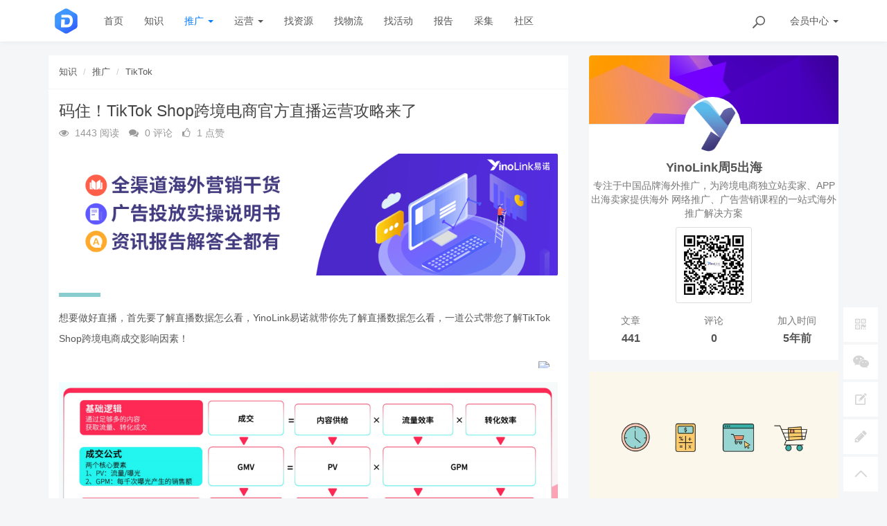

--- FILE ---
content_type: text/html; charset=utf-8
request_url: https://www.dlz123.cn/zs/TikTok/7766.html
body_size: 21062
content:
<!DOCTYPE html>
<!--[if lt IE 7]>
<html class="lt-ie9 lt-ie8 lt-ie7"> <![endif]-->
<!--[if IE 7]>
<html class="lt-ie9 lt-ie8"> <![endif]-->
<!--[if IE 8]>
<html class="lt-ie9"> <![endif]-->
<!--[if gt IE 8]><!-->
<html class=""> <!--<![endif]-->
<head>
    <meta http-equiv="Content-Type" content="text/html; charset=UTF-8">
    <meta http-equiv="X-UA-Compatible" content="IE=edge,Chrome=1">
    <meta name="viewport" content="width=device-width,minimum-scale=1.0,maximum-scale=1.0,user-scalable=no">
    <meta name="renderer" content="webkit">
    <title>码住！TikTok Shop跨境电商官方直播运营攻略来了 - DLZ123独立站导航 - 跨境电商独立站品牌出海</title>
    <meta name="keywords" content="码住！TikTok Shop跨境电商官方直播运营攻略来了"/>
    <meta name="description" content="想要做好直播，首先要了解直播数据怎么看，YinoLink易诺就带你先了解直播数据怎么看，一道公式带您了解TikTokShop跨境电商成交影响因素！点击阅读原文下载TikTokShop跨境电商直播运"/>

    <link rel="shortcut icon" href="/assets/img/favicon.ico" type="image/x-icon"/>
    <link rel="stylesheet" media="screen" href="/assets/css/bootstrap.min.css?v=1.0.1270"/>
    <link rel="stylesheet" media="screen" href="/assets/libs/font-awesome/css/font-awesome.min.css?v=1.0.1270"/>
    <link rel="stylesheet" media="screen" href="/assets/libs/fastadmin-layer/dist/theme/default/layer.css?v=1.0.1270"/>
    <link rel="stylesheet" media="screen" href="/assets/addons/cms/css/swiper.min.css?v=1.0.1270">
    <link rel="stylesheet" media="screen" href="/assets/addons/cms/css/share.min.css?v=1.0.1270">
    <link rel="stylesheet" media="screen" href="/assets/addons/cms/css/iconfont.css?v=1.0.1270">
    <link rel="stylesheet" media="screen" href="/assets/addons/cms/css/common.css?v=1.0.1270"/>

    <!--[if lt IE 9]>
    <script src="/libs/html5shiv.js"></script>
    <script src="/libs/respond.min.js"></script>
    <![endif]-->
    
    <!-- Global site tag (gtag.js) - Google Analytics -->
    <script async src="https://www.googletagmanager.com/gtag/js?id=UA-131233123-3"></script>
    <script>
        window.dataLayer = window.dataLayer || [];
        function gtag(){dataLayer.push(arguments);}
        gtag('js', new Date());

        gtag('config', 'UA-131233123-3');
    </script>

</head>
<body class="group-page skin-white">

<header class="header">

    <!-- S 导航 -->
    <nav class="navbar navbar-default navbar-white navbar-fixed-top" role="navigation">
        <div class="container">

            <div class="navbar-header">
                <button type="button" class="navbar-toggle sidebar-toggle">
                    <span class="sr-only">Toggle navigation</span>
                    <span class="icon-bar"></span>
                    <span class="icon-bar"></span>
                    <span class="icon-bar"></span>
                </button>
                <a class="navbar-brand" href="/"><img src="https://cdn.dlz123.cn/uploads/20220629/75c15d3fe0b3ba176776467b043a8467.png" style="height:100%;" alt=""></a>
            </div>

            <div class="collapse navbar-collapse" id="navbar-collapse">
                <ul class="nav navbar-nav" data-current="33">
                    <!--如果你需要自定义NAV,可使用channellist标签来完成,这里只设置了2级,如果显示无限级,请使用cms:nav标签-->
                                        <!--判断是否有子级或高亮当前栏目-->
                    <li class="">
                        <a href="/" >首页</a>
                        <ul class="dropdown-menu hidden" role="menu">
                                                    </ul>
                    </li>
                                        <!--判断是否有子级或高亮当前栏目-->
                    <li class="">
                        <a href="/zs" >知识</a>
                        <ul class="dropdown-menu hidden" role="menu">
                                                    </ul>
                    </li>
                                        <!--判断是否有子级或高亮当前栏目-->
                    <li class="dropdown active">
                        <a href="/zs/tuiguang.html"  data-toggle="dropdown" >推广 <b class="caret"></b></a>
                        <ul class="dropdown-menu " role="menu">
                                                        <li><a href="/zs/Shopify.html">SAAS建站</a></li>
                                                        <li><a href="/zs/Facebook.html">Facebook</a></li>
                                                        <li><a href="/zs/sem.html">SEM</a></li>
                                                        <li><a href="/zs/seo.html">SEO</a></li>
                                                        <li><a href="/zs/TikTok.html">TikTok</a></li>
                                                        <li><a href="/zs/pinpaichuhai.html">品牌出海</a></li>
                                                        <li><a href="/zs/shizhan.html">实战分享</a></li>
                                                        <li><a href="/zs/xuanpinfenxi.html">选品分析</a></li>
                                                        <li><a href="/zs/qita.html">其它广告</a></li>
                                                        <li><a href="/zs/platform.html">电商平台</a></li>
                                                    </ul>
                    </li>
                                        <!--判断是否有子级或高亮当前栏目-->
                    <li class="dropdown">
                        <a href="/zs/yunying.html"  data-toggle="dropdown" >运营 <b class="caret"></b></a>
                        <ul class="dropdown-menu " role="menu">
                                                        <li><a href="/zs/shejiaoyingxiao.html">社交营销</a></li>
                                                        <li><a href="/zs/wanghongyingxiao.html">红人营销</a></li>
                                                        <li><a href="/zs/shipin.html">视频营销</a></li>
                                                        <li><a href="/zs/edm.html">邮件营销</a></li>
                                                        <li><a href="/zs/AffDeal.html">联盟 Deal</a></li>
                                                        <li><a href="/zs/tools.html">工具与插件</a></li>
                                                        <li><a href="/zs/zhifu.html">支付收款</a></li>
                                                        <li><a href="/zs/wuliuhuodai.html">物流货代</a></li>
                                                        <li><a href="/zs/gugefenxi.html">谷歌分析</a></li>
                                                        <li><a href="/zs/jianzhanjishu.html">建站技术</a></li>
                                                    </ul>
                    </li>
                                        <!--判断是否有子级或高亮当前栏目-->
                    <li class="">
                        <a href="/zs/fuwu.html" >找资源</a>
                        <ul class="dropdown-menu hidden" role="menu">
                                                    </ul>
                    </li>
                                        <!--判断是否有子级或高亮当前栏目-->
                    <li class="">
                        <a href="/zs/wuliu.html" >找物流</a>
                        <ul class="dropdown-menu hidden" role="menu">
                                                    </ul>
                    </li>
                                        <!--判断是否有子级或高亮当前栏目-->
                    <li class="">
                        <a href="https://www.dlz123.cn/zs/huodong.html?orderway=desc&orderby=endtime" >找活动</a>
                        <ul class="dropdown-menu hidden" role="menu">
                                                    </ul>
                    </li>
                                        <!--判断是否有子级或高亮当前栏目-->
                    <li class="">
                        <a href="/zs/xiazai.html" >报告</a>
                        <ul class="dropdown-menu hidden" role="menu">
                                                    </ul>
                    </li>
                                        <!--判断是否有子级或高亮当前栏目-->
                    <li class="">
                        <a href="/zs/p/caiji.html" >采集</a>
                        <ul class="dropdown-menu hidden" role="menu">
                                                    </ul>
                    </li>
                                        <!--判断是否有子级或高亮当前栏目-->
                    <li class="">
                        <a href="/ask" target="_blank"" >社区</a>
                        <ul class="dropdown-menu hidden" role="menu">
                                                    </ul>
                    </li>
                    
                    <!--如果需要无限级请使用cms:nav标签-->
                    
                </ul>
                <ul class="nav navbar-nav navbar-right">
                    <li>
                        <form class="form-inline navbar-form" action="/zs/s.html" method="get">
                            <div class="form-search hidden-sm hidden-md">
                                <input class="form-control" name="q" data-suggestion-url="/addons/cms/search/suggestion.html" type="search" id="searchinput" value="" placeholder="搜索">
                                <div class="search-icon"></div>
                            </div>
                            <input type="hidden" name="__searchtoken__" value="90374f27209cd88717b5beae6a891626" />                        </form>
                    </li>
                                        <li class="dropdown navbar-userinfo">
                                                <a href="/index/user/index.html" class="dropdown-toggle" data-toggle="dropdown">会员<span class="hidden-sm">中心</span> <b class="caret"></b></a>
                                                <ul class="dropdown-menu">
                                                        <li><a href="/index/user/login.html"><i class="fa fa-sign-in fa-fw"></i> 登录</a></li>
                            <li><a href="/index/user/register.html"><i class="fa fa-user-o fa-fw"></i> 注册</a></li>
                                                    </ul>
                    </li>
                                    </ul>
            </div>

        </div>
    </nav>
    <!-- E 导航 -->

</header>

<main class="main-content">
    

<div class="container" id="content-container">

    <div class="row">

        <main class="col-xs-12 col-md-8">
            <div class="panel panel-default article-content">
                <div class="panel-heading">
                    <ol class="breadcrumb">
                        <!-- S 面包屑导航 -->
                                                <li><a href="/zs/">知识</a></li>
                                                <li><a href="/zs/tuiguang.html">推广</a></li>
                                                <li><a href="/zs/TikTok.html">TikTok</a></li>
                                                <!-- E 面包屑导航 -->
                    </ol>
                </div>
                <div class="panel-body">
                    <div class="article-metas">
                        <h1 class="metas-title" >码住！TikTok Shop跨境电商官方直播运营攻略来了</h1>

                        <div class="metas-body">
                                                        <span class="views-num">
                                <i class="fa fa-eye"></i> 1443 阅读
                            </span>
                            <span class="comment-num">
                                <i class="fa fa-comments"></i> 0 评论
                            </span>
                            <span class="like-num">
                                <i class="fa fa-thumbs-o-up"></i>
                                <span class="js-like-num"> 1 点赞
                                </span>
                            </span>
                        </div>

                    </div>

                    <div class="article-text">
                        <!-- S 正文 -->
                        <p>
                                                        <section><section style="text-align: center;margin-top: 10px;margin-bottom: 10px;box-sizing: border-box;" powered-by="xiumi.us"><section style="max-width: 100%;vertical-align: middle;display: inline-block;line-height: 0;box-sizing: border-box;"><br></section><section style="max-width: 100%;vertical-align: middle;display: inline-block;line-height: 0;box-sizing: border-box;"><img class="rich_pages wxw-img" data-ratio="0.2444444" src="https://cdn.dlz123.cn/uploads/images/2023-01-03/mmbiz_gif/eF0CYKblPWuMh55alVkJwFzyIgduCvPnABW9UaqSlbAHCTb0JfhtZQpWbeCqN6NlpJgW1RaYGUum8mdiaIWnl3A.gif" data-type="gif" data-w="900" style="vertical-align: middle;max-width: 100%;width: 100%;box-sizing: border-box;"></section></section><section powered-by="xiumi.us"><section powered-by="xiumi.us" style='margin-bottom: 0px;outline: 0px;max-width: 100%;box-sizing: border-box;color: rgb(34, 34, 34);font-family: system-ui, -apple-system, BlinkMacSystemFont, "Helvetica Neue", "PingFang SC", "Hiragino Sans GB", "Microsoft YaHei UI", "Microsoft YaHei", Arial, sans-serif;font-size: 16px;letter-spacing: 1px;white-space: normal;background-color: rgb(255, 255, 255);text-align: center;line-height: 0;visibility: visible;overflow-wrap: break-word !important;'><section style="outline: 0px;max-width: 100%;box-sizing: border-box;vertical-align: middle;display: inline-block;line-height: 0;visibility: visible;overflow-wrap: break-word !important;"><br></section><section style="outline: 0px;max-width: 100%;box-sizing: border-box;vertical-align: middle;display: inline-block;line-height: 0;visibility: visible;overflow-wrap: break-word !important;"><br></section></section><section powered-by="xiumi.us"><section style="box-sizing: border-box;font-size: 16px;"><section style="text-align: left;margin-right: 0%;margin-bottom: -5px;margin-left: 0%;box-sizing: border-box;" powered-by="xiumi.us"><section style="display: inline-block;width: 60px;height: 10px;vertical-align: top;overflow: hidden;border-top: 6px none rgb(137, 205, 206);border-top-left-radius: 0px;border-bottom: 6px solid rgb(137, 205, 206);border-bottom-right-radius: 0px;box-sizing: border-box;"><svg viewbox="0 0 1 1" style="float:left;line-height:0;width:0;vertical-align:top;"></svg></section></section><section style="font-size: 14px;box-sizing: border-box;" powered-by="xiumi.us"><p style="white-space: normal;box-sizing: border-box;">想要做好直播，首先要了解直播数据怎么看，YinoLink易诺就带你先了解直播数据怎么看，一道公式带您了解TikTok Shop跨境电商成交影响因素！</p></section><section style="text-align: right;margin-right: 0%;margin-left: 0%;box-sizing: border-box;" powered-by="xiumi.us"><section style="display: inline-block;width: 40px;height: 20px;vertical-align: top;overflow: hidden;box-sizing: border-box;"><section style="text-align: center;margin-right: 0%;margin-left: 0%;line-height: 0;box-sizing: border-box;" powered-by="xiumi.us"><section style="max-width: 100%;vertical-align: middle;display: inline-block;line-height: 0;box-sizing: border-box;"><img data-ratio="0.390625" src="https://cdn.dlz123.cn/uploads/images/2023-01-03/mmbiz_gif/eF0CYKblPWtnWJ5rsicRUw17gEMviaqAXcSvCT6APPeLzrJ4aGmhlhr0sKvsqay4mamNYda2f8pYyqwn9YAicmchg.gif" data-type="gif" data-w="256" style="vertical-align: middle;width: 100%;box-sizing: border-box;"></section></section></section></section><section style="box-sizing: border-box;" powered-by="xiumi.us"><section style="max-width: 100%;vertical-align: middle;display: inline-block;line-height: 0;box-sizing: border-box;"><img class="rich_pages wxw-img" data-ratio="0.4185185" src="https://cdn.dlz123.cn/uploads/images/2023-01-03/mmbiz_png/eF0CYKblPWtnWJ5rsicRUw17gEMviaqAXckHibzBqvsHwmny3jj7V98eAkBRT5hOooHVgOgWfgnYEg7exYBQgmAOA.png" data-type="png" data-w="1080" style="vertical-align: middle;width: 100%;box-sizing: border-box;"></section></section><section style="text-align: center;font-size: 12px;box-sizing: border-box;" powered-by="xiumi.us"><p style="box-sizing: border-box;">点击阅读原文下载TikTok Shop跨境电商直播运营手册</p></section><section style="text-align: left;margin-right: 0%;margin-bottom: -5px;margin-left: 0%;box-sizing: border-box;" powered-by="xiumi.us"><section style="display: inline-block;width: 60px;height: 10px;vertical-align: top;overflow: hidden;border-top: 6px none rgb(137, 205, 206);border-top-left-radius: 0px;border-bottom: 6px solid rgb(137, 205, 206);border-bottom-right-radius: 0px;box-sizing: border-box;"><svg viewbox="0 0 1 1" style="float:left;line-height:0;width:0;vertical-align:top;"></svg></section></section><section style="font-size: 14px;box-sizing: border-box;" powered-by="xiumi.us"><p style="white-space: normal;box-sizing: border-box;"><span style="font-size: 16px;box-sizing: border-box;"><strong style="box-sizing: border-box;">团队分工</strong></span></p>
<p style="white-space: normal;box-sizing: border-box;"><strong style="box-sizing: border-box;"><br style="box-sizing: border-box;"></strong></p>
<p style="white-space: normal;box-sizing: border-box;"><span style="font-size: 12px;box-sizing: border-box;">了解完直播成交的影响因素，我们再来看看想要做好直播，需要搭建什么样的团队，一般直播团队2-6人不等，具体团队分工可参考下图。</span></p></section><section style="text-align: right;margin-right: 0%;margin-left: 0%;box-sizing: border-box;" powered-by="xiumi.us"><section style="display: inline-block;width: 40px;height: 20px;vertical-align: top;overflow: hidden;box-sizing: border-box;"><section style="text-align: center;margin-right: 0%;margin-left: 0%;line-height: 0;box-sizing: border-box;" powered-by="xiumi.us"><section style="max-width: 100%;vertical-align: middle;display: inline-block;line-height: 0;box-sizing: border-box;"><img data-ratio="0.390625" src="https://cdn.dlz123.cn/uploads/images/2023-01-03/mmbiz_gif/eF0CYKblPWtnWJ5rsicRUw17gEMviaqAXcSvCT6APPeLzrJ4aGmhlhr0sKvsqay4mamNYda2f8pYyqwn9YAicmchg.gif" data-type="gif" data-w="256" style="vertical-align: middle;width: 100%;box-sizing: border-box;"></section></section></section></section><section style="box-sizing: border-box;" powered-by="xiumi.us"><section style="max-width: 100%;vertical-align: middle;display: inline-block;line-height: 0;box-sizing: border-box;"><img class="rich_pages wxw-img" data-ratio="0.5287037" src="https://cdn.dlz123.cn/uploads/images/2023-01-03/mmbiz_png/eF0CYKblPWtnWJ5rsicRUw17gEMviaqAXcVYm8eFBt87Joy6HicwF94ZT4kOY0HN8Mwqqz6aaMpDxFNNnlyj7Hp6g.png" data-type="png" data-w="1080" style="vertical-align: middle;width: 100%;box-sizing: border-box;"></section></section><section style="text-align: center;font-size: 12px;box-sizing: border-box;" powered-by="xiumi.us"><p style="box-sizing: border-box;">点击阅读原文下载TikTok Shop跨境电商直播运营手册</p></section><section style="text-align: center;margin-top: 10px;margin-right: 0%;margin-left: 0%;box-sizing: border-box;" powered-by="xiumi.us"><section style="display: inline-block;width: 20px;height: 25px;vertical-align: top;overflow: hidden;box-sizing: border-box;"><section style="text-align: left;margin-right: 0%;margin-left: 0%;line-height: 0;box-sizing: border-box;" powered-by="xiumi.us"><section style="max-width: 100%;vertical-align: middle;display: inline-block;line-height: 0;box-sizing: border-box;"><img data-ratio="1" src="https://cdn.dlz123.cn/uploads/images/2023-01-03/mmbiz_gif/eF0CYKblPWtnWJ5rsicRUw17gEMviaqAXcZAkDJRCsNHPA1nTq2IibDicvPyghEjr8tibmxEibFvoEKP52PyKXJ35m8Q.gif" data-type="gif" data-w="120" style="vertical-align: middle;width: 100%;box-sizing: border-box;"></section></section></section></section><section style="font-size: 20px;box-sizing: border-box;" powered-by="xiumi.us"><p style="white-space: normal;box-sizing: border-box;"><strong style="box-sizing: border-box;">TikTok Shop跨境电商官方直播运营攻略</strong></p></section><section style="text-align: center;margin-right: 0%;margin-left: 0%;box-sizing: border-box;" powered-by="xiumi.us"><section style="display: inline-block;vertical-align: top;height: 10px;width: 60px;border-top: 6px none rgb(137, 205, 206);border-top-left-radius: 0px;border-bottom: 6px solid rgb(137, 205, 206);border-bottom-right-radius: 0px;box-sizing: border-box;"><svg viewbox="0 0 1 1" style="float:left;line-height:0;width:0;vertical-align:top;"></svg></section></section><section style="font-size: 14px;box-sizing: border-box;" powered-by="xiumi.us"><p style="white-space: normal;box-sizing: border-box;">了解完直播团队分工，我们就来详细看看直播究竟怎么玩，首先就是选择直播设备，手机直播更灵活，电脑直播更高清，大家可以根据自己需求选择直播工具，其次还要选择一些直播设备，YinoLink易诺在下图给大家整理出来了，大家根据自己的需求选择。</p>
<p style="white-space: normal;box-sizing: border-box;"><br style="box-sizing: border-box;"></p>
<p style="white-space: normal;box-sizing: border-box;">准备好设备，就要开始准备直播了，首先先检查账号是否有电商和直播权限。电商权限，店铺开通后，可自动获取电商权限；直播权限，店铺开通之后，绑定账号获取权限。</p></section><section style="text-align: right;margin-right: 0%;margin-left: 0%;box-sizing: border-box;" powered-by="xiumi.us"><section style="display: inline-block;width: 40px;height: 20px;vertical-align: top;overflow: hidden;box-sizing: border-box;"><section style="text-align: center;margin-right: 0%;margin-left: 0%;line-height: 0;box-sizing: border-box;" powered-by="xiumi.us"><section style="max-width: 100%;vertical-align: middle;display: inline-block;line-height: 0;box-sizing: border-box;"><img data-ratio="0.390625" src="https://cdn.dlz123.cn/uploads/images/2023-01-03/mmbiz_gif/eF0CYKblPWtnWJ5rsicRUw17gEMviaqAXcSvCT6APPeLzrJ4aGmhlhr0sKvsqay4mamNYda2f8pYyqwn9YAicmchg.gif" data-type="gif" data-w="256" style="vertical-align: middle;width: 100%;box-sizing: border-box;"></section></section></section></section><section style="box-sizing: border-box;" powered-by="xiumi.us"><section style="max-width: 100%;vertical-align: middle;display: inline-block;line-height: 0;box-sizing: border-box;"><img class="rich_pages wxw-img" data-ratio="0.4953704" src="https://cdn.dlz123.cn/uploads/images/2023-01-03/mmbiz_png/eF0CYKblPWtnWJ5rsicRUw17gEMviaqAXcx5YkoVFZnvNTFbMBt93YJwvSKic5K5VXHJqpaeOCnbF7b7XWjs7cV1g.png" data-type="png" data-w="1080" style="vertical-align: middle;width: 100%;box-sizing: border-box;"></section></section><section style="box-sizing: border-box;" powered-by="xiumi.us"><p style="text-align: center;white-space: normal;box-sizing: border-box;"><span style="font-size: 12px;box-sizing: border-box;">点击阅读原文下载TikTok Shop跨境电商直播运营手册</span></p>
<p style="white-space: normal;box-sizing: border-box;"><br style="box-sizing: border-box;"></p></section><section style="text-align: center;margin: 10px 0%;justify-content: center;display: flex;flex-flow: row nowrap;box-sizing: border-box;" powered-by="xiumi.us"><section style="display: inline-block;width: auto;vertical-align: top;min-width: 10%;max-width: 100%;height: auto;align-self: flex-start;flex: 0 0 auto;box-sizing: border-box;"><section style="text-align: right;margin-right: 0%;margin-bottom: -5px;margin-left: 0%;box-sizing: border-box;" powered-by="xiumi.us"><section style="display: inline-block;width: 20px;height: 20px;vertical-align: top;overflow: hidden;box-sizing: border-box;"><section style="text-align: center;margin-right: 0%;margin-left: 0%;line-height: 0;box-sizing: border-box;" powered-by="xiumi.us"><section style="max-width: 100%;vertical-align: middle;display: inline-block;line-height: 0;box-sizing: border-box;"><img data-ratio="1" src="https://cdn.dlz123.cn/uploads/images/2023-01-03/mmbiz_gif/eF0CYKblPWtnWJ5rsicRUw17gEMviaqAXcSPwHGLMn0c6qGNWjuQmVw2X37NptApCg7WzIQXJ8axvKKAoByjRlfQ.gif" data-type="gif" data-w="120" style="vertical-align: middle;width: 100%;box-sizing: border-box;"></section></section></section></section><section style="font-size: 18px;text-align: justify;box-sizing: border-box;" powered-by="xiumi.us"><p style="white-space: normal;box-sizing: border-box;"><strong style="box-sizing: border-box;">直播实操</strong></p></section></section></section><section style="text-align: left;justify-content: flex-start;display: flex;flex-flow: row nowrap;margin-top: 10px;margin-bottom: 10px;box-sizing: border-box;" powered-by="xiumi.us"><section style="display: inline-block;width: auto;vertical-align: top;align-self: flex-start;flex: 0 0 auto;padding-top: 11px;padding-bottom: 11px;min-width: 5%;max-width: 100%;height: auto;background-image: linear-gradient(to right, rgb(135, 69, 255) 0%, rgb(74, 179, 255) 100%);box-sizing: border-box;"><section style="justify-content: flex-start;display: flex;flex-flow: row nowrap;box-sizing: border-box;" powered-by="xiumi.us"><section style="display: inline-block;width: 100%;vertical-align: top;align-self: flex-start;flex: 0 0 auto;border-left: 4px solid rgb(255, 255, 255);border-bottom-left-radius: 0px;padding-right: 9px;padding-left: 9px;box-sizing: border-box;"><section style="text-align: justify;color: rgb(255, 255, 255);box-sizing: border-box;" powered-by="xiumi.us"><p style="white-space: normal;box-sizing: border-box;"><strong style="box-sizing: border-box;">手机端直播实操</strong></p></section></section></section></section><section style="display: inline-block;vertical-align: top;width: auto;min-width: 5%;max-width: 100%;flex: 0 0 auto;height: auto;box-sizing: border-box;"><section style="transform: translate3d(-10px, 0px, 0px);box-sizing: border-box;" powered-by="xiumi.us"><section style="display: inline-block;width: 0px;height: 0px;vertical-align: top;overflow: hidden;border-style: solid;border-width: 6px;border-color: rgb(255, 255, 255) rgb(255, 255, 255) rgba(0, 0, 0, 0) rgba(0, 0, 0, 0);box-sizing: border-box;"><section style="text-align: justify;box-sizing: border-box;" powered-by="xiumi.us"><p style="white-space: normal;box-sizing: border-box;"><br style="box-sizing: border-box;"></p></section></section></section></section><section style="display: inline-block;vertical-align: middle;width: auto;align-self: center;flex: 100 100 0%;height: auto;box-sizing: border-box;"><section style="margin-top: 0.5em;margin-bottom: 0.5em;box-sizing: border-box;" powered-by="xiumi.us"><section style="background-color: rgb(78, 132, 216);height: 1px;box-sizing: border-box;"><svg viewbox="0 0 1 1" style="float:left;line-height:0;width:0;vertical-align:top;"></svg></section></section></section></section><section style="margin-bottom: 10px;box-sizing: border-box;" powered-by="xiumi.us"><section style="font-size: 14px;box-sizing: border-box;"><ol class="list-paddingleft-1">
<li style="box-sizing: border-box;">
<p style="box-sizing: border-box;">在进入TikTok后，点击"Me"进入店铺。<br style="box-sizing: border-box;"></p>
<p style="box-sizing: border-box;">若店铺内还未上架商品，则点击“Get started"开始上架商品；若店铺内已有商品，则点击"Manage Shop"添加店铺内商品。</p>
</li>
<li style="box-sizing: border-box;"><p style="box-sizing: border-box;"> 添加完商品后，在主页点击“+”进入直播界面，设置好直播封面和标题后，点击"GO LIVE"开启直播。</p></li>
<li style="box-sizing: border-box;"><p style="box-sizing: border-box;">在商家直播界面找到购物袋图标，并点击"Add from Shop"为直播间添加商品</p></li>
<li style="box-sizing: border-box;"><p style="box-sizing: border-box;">在主播讲解商品的过程中，可以选择"Pin/Unpin"置顶/取消置顶商品。</p></li>
<li style="box-sizing: border-box;">
<p style="box-sizing: border-box;">直播结束后，点击关闭标志，确认结束直播。</p>
<p style="box-sizing: border-box;"><br style="box-sizing: border-box;"></p>
</li>
</ol>
<p style="white-space: normal;box-sizing: border-box;">在直播结束后，您可以看到直播的数据统计，如：直播间观看人数，新增粉丝，打赏观众及累计获得打赏。</p></section></section><section style="text-align: right;margin-right: 0%;margin-left: 0%;box-sizing: border-box;" powered-by="xiumi.us"><section style="display: inline-block;width: 40px;height: 20px;vertical-align: top;overflow: hidden;box-sizing: border-box;"><section style="text-align: center;margin-right: 0%;margin-left: 0%;line-height: 0;box-sizing: border-box;" powered-by="xiumi.us"><section style="max-width: 100%;vertical-align: middle;display: inline-block;line-height: 0;box-sizing: border-box;"><img data-ratio="0.390625" src="https://cdn.dlz123.cn/uploads/images/2023-01-03/mmbiz_gif/eF0CYKblPWtnWJ5rsicRUw17gEMviaqAXcSvCT6APPeLzrJ4aGmhlhr0sKvsqay4mamNYda2f8pYyqwn9YAicmchg.gif" data-type="gif" data-w="256" style="vertical-align: middle;width: 100%;box-sizing: border-box;"></section></section></section></section><section style="text-align: left;justify-content: flex-start;display: flex;flex-flow: row nowrap;margin-top: 10px;margin-bottom: 10px;box-sizing: border-box;" powered-by="xiumi.us"><section style="display: inline-block;width: auto;vertical-align: top;align-self: flex-start;flex: 0 0 auto;padding-top: 11px;padding-bottom: 11px;min-width: 5%;max-width: 100%;height: auto;background-image: linear-gradient(to right, rgb(135, 69, 255) 0%, rgb(74, 179, 255) 100%);box-sizing: border-box;"><section style="justify-content: flex-start;display: flex;flex-flow: row nowrap;box-sizing: border-box;" powered-by="xiumi.us"><section style="display: inline-block;width: 100%;vertical-align: top;align-self: flex-start;flex: 0 0 auto;border-left: 4px solid rgb(255, 255, 255);border-bottom-left-radius: 0px;padding-right: 9px;padding-left: 9px;box-sizing: border-box;"><section style="text-align: justify;color: rgb(255, 255, 255);box-sizing: border-box;" powered-by="xiumi.us"><p style="white-space: normal;box-sizing: border-box;"><strong style="box-sizing: border-box;">电脑端直播实操</strong></p></section></section></section></section><section style="display: inline-block;vertical-align: top;width: auto;min-width: 5%;max-width: 100%;flex: 0 0 auto;height: auto;box-sizing: border-box;"><section style="transform: translate3d(-10px, 0px, 0px);box-sizing: border-box;" powered-by="xiumi.us"><section style="display: inline-block;width: 0px;height: 0px;vertical-align: top;overflow: hidden;border-style: solid;border-width: 6px;border-color: rgb(255, 255, 255) rgb(255, 255, 255) rgba(0, 0, 0, 0) rgba(0, 0, 0, 0);box-sizing: border-box;"><section style="text-align: justify;box-sizing: border-box;" powered-by="xiumi.us"><p style="white-space: normal;box-sizing: border-box;"><br style="box-sizing: border-box;"></p></section></section></section></section><section style="display: inline-block;vertical-align: middle;width: auto;align-self: center;flex: 100 100 0%;height: auto;box-sizing: border-box;"><section style="margin-top: 0.5em;margin-bottom: 0.5em;box-sizing: border-box;" powered-by="xiumi.us"><section style="background-color: rgb(78, 132, 216);height: 1px;box-sizing: border-box;"><svg viewbox="0 0 1 1" style="float:left;line-height:0;width:0;vertical-align:top;"></svg></section></section></section></section><section style="margin-bottom: 10px;box-sizing: border-box;" powered-by="xiumi.us"><p style="white-space: normal;box-sizing: border-box;"><span style="font-size: 14px;box-sizing: border-box;">如果大家用电脑直播，可以使用OBS直播软件，详细介绍可参考下图，点击链接即可下载https://obsproject.com/</span><br style="box-sizing: border-box;"></p></section><section style="text-align: right;margin-right: 0%;margin-left: 0%;box-sizing: border-box;" powered-by="xiumi.us"><section style="display: inline-block;width: 40px;height: 20px;vertical-align: top;overflow: hidden;box-sizing: border-box;"><section style="text-align: center;margin-right: 0%;margin-left: 0%;line-height: 0;box-sizing: border-box;" powered-by="xiumi.us"><section style="max-width: 100%;vertical-align: middle;display: inline-block;line-height: 0;box-sizing: border-box;"><img data-ratio="0.390625" src="https://cdn.dlz123.cn/uploads/images/2023-01-03/mmbiz_gif/eF0CYKblPWtnWJ5rsicRUw17gEMviaqAXcSvCT6APPeLzrJ4aGmhlhr0sKvsqay4mamNYda2f8pYyqwn9YAicmchg.gif" data-type="gif" data-w="256" style="vertical-align: middle;width: 100%;box-sizing: border-box;"></section></section></section></section><section style="box-sizing: border-box;" powered-by="xiumi.us"><section style="max-width: 100%;vertical-align: middle;display: inline-block;line-height: 0;box-sizing: border-box;"><img class="rich_pages wxw-img" data-ratio="0.5222222" src="https://cdn.dlz123.cn/uploads/images/2023-01-03/mmbiz_png/eF0CYKblPWtnWJ5rsicRUw17gEMviaqAXcjbBI6FSQ5MssNLIoFzCoxu4dnu5QEGd5ypY9tUSoP4aSQN3yuT7m6g.png" data-type="png" data-w="1080" style="vertical-align: middle;width: 100%;box-sizing: border-box;"></section></section><section style="text-align: center;font-size: 12px;box-sizing: border-box;" powered-by="xiumi.us"><p style="box-sizing: border-box;">点击阅读原文下载TikTok Shop跨境电商直播运营手册</p></section><section style="text-align: center;margin: 10px 0%;justify-content: center;display: flex;flex-flow: row nowrap;box-sizing: border-box;" powered-by="xiumi.us"><section style="display: inline-block;width: auto;vertical-align: top;min-width: 10%;max-width: 100%;height: auto;align-self: flex-start;flex: 0 0 auto;box-sizing: border-box;"><section style="text-align: right;margin-right: 0%;margin-bottom: -5px;margin-left: 0%;box-sizing: border-box;" powered-by="xiumi.us"><section style="display: inline-block;width: 20px;height: 20px;vertical-align: top;overflow: hidden;box-sizing: border-box;"><section style="text-align: center;margin-right: 0%;margin-left: 0%;line-height: 0;box-sizing: border-box;" powered-by="xiumi.us"><section style="max-width: 100%;vertical-align: middle;display: inline-block;line-height: 0;box-sizing: border-box;"><img data-ratio="1" src="https://cdn.dlz123.cn/uploads/images/2023-01-03/mmbiz_gif/eF0CYKblPWtnWJ5rsicRUw17gEMviaqAXcSPwHGLMn0c6qGNWjuQmVw2X37NptApCg7WzIQXJ8axvKKAoByjRlfQ.gif" data-type="gif" data-w="120" style="vertical-align: middle;width: 100%;box-sizing: border-box;"></section></section></section></section></section></section><section style="text-align: unset;box-sizing: border-box;" powered-by="xiumi.us"><p style="box-sizing: border-box;"><span style="font-size: 14px;box-sizing: border-box;">前面YinoLink易诺给大家分别介绍了电脑和手机端如何开始直播，下面带大家详细了解下在直播当中可以使用的一些功能。</span></p>
<p style="box-sizing: border-box;"><br style="box-sizing: border-box;"></p></section><section style="text-align: left;justify-content: flex-start;display: flex;flex-flow: row nowrap;margin-top: 10px;margin-bottom: 10px;box-sizing: border-box;" powered-by="xiumi.us"><section style="display: inline-block;width: auto;vertical-align: top;align-self: flex-start;flex: 0 0 auto;padding-top: 11px;padding-bottom: 11px;min-width: 5%;max-width: 100%;height: auto;background-image: linear-gradient(to right, rgb(135, 69, 255) 0%, rgb(74, 179, 255) 100%);box-sizing: border-box;"><section style="justify-content: flex-start;display: flex;flex-flow: row nowrap;box-sizing: border-box;" powered-by="xiumi.us"><section style="display: inline-block;width: 100%;vertical-align: top;align-self: flex-start;flex: 0 0 auto;border-left: 4px solid rgb(255, 255, 255);border-bottom-left-radius: 0px;padding-right: 9px;padding-left: 9px;box-sizing: border-box;"><section style="text-align: justify;color: rgb(255, 255, 255);box-sizing: border-box;" powered-by="xiumi.us"><p style="white-space: normal;box-sizing: border-box;"><strong style="box-sizing: border-box;">直播前的推广工具</strong></p></section></section></section></section><section style="display: inline-block;vertical-align: top;width: auto;min-width: 5%;max-width: 100%;flex: 0 0 auto;height: auto;box-sizing: border-box;"><section style="transform: translate3d(-10px, 0px, 0px);box-sizing: border-box;" powered-by="xiumi.us"><section style="display: inline-block;width: 0px;height: 0px;vertical-align: top;overflow: hidden;border-style: solid;border-width: 6px;border-color: rgb(255, 255, 255) rgb(255, 255, 255) rgba(0, 0, 0, 0) rgba(0, 0, 0, 0);box-sizing: border-box;"><section style="text-align: justify;box-sizing: border-box;" powered-by="xiumi.us"><p style="white-space: normal;box-sizing: border-box;"><br style="box-sizing: border-box;"></p></section></section></section></section><section style="display: inline-block;vertical-align: middle;width: auto;align-self: center;flex: 100 100 0%;height: auto;box-sizing: border-box;"><section style="margin-top: 0.5em;margin-bottom: 0.5em;box-sizing: border-box;" powered-by="xiumi.us"><section style="background-color: rgb(78, 132, 216);height: 1px;box-sizing: border-box;"><svg viewbox="0 0 1 1" style="float:left;line-height:0;width:0;vertical-align:top;"></svg></section></section></section></section><section style="margin-bottom: 10px;box-sizing: border-box;" powered-by="xiumi.us"><p style="white-space: normal;box-sizing: border-box;"><span style="font-size: 14px;box-sizing: border-box;">可以使用直播活动，他能帮助主播提前设置、管理和推广分享直播间，帮助主播给粉丝提前预告，观众可提前关注并且订阅你的直播间。还可以使用直播倒计时贴纸，贴纸上输入直播预告详情，观看视频的用户选择是否在开播前接收提醒。也可以使用TikTok 广告去推广你的直播间。</span><a href="https://www.dlz123.cn/addons/cms/go/index.html?url=https%3A%2F%2Fmp.weixin.qq.com%2Fs%3F__biz%3DMzI4NDI2NzIyNw%3D%3D%26amp%3Bmid%3D2247498790%26amp%3Bidx%3D1%26amp%3Bsn%3D155c66f31ddf0975661f1e5a78fb8ef4%26amp%3Bscene%3D21%23wechat_redirect"   textvalue="点击链接创建TikTok for Business广告" linktype="text" imgurl="" imgdata="null" tab="innerlink" data-linktype="2"><strong><span style="font-size: 14px;box-sizing: border-box;">点击链接创建</span><span style="font-size: 14px;">TikTok for Business广告</span></strong></a></p>
<p style="white-space: normal;box-sizing: border-box;"><br></p></section><section style="text-align: unset;box-sizing: border-box;" powered-by="xiumi.us"><p style="box-sizing: border-box;"><span style="box-sizing: border-box;"><strong style="box-sizing: border-box;">直播封面设置</strong></span></p></section><section style="box-sizing: border-box;" powered-by="xiumi.us"><section style="max-width: 100%;vertical-align: middle;display: inline-block;line-height: 0;box-sizing: border-box;"><img class="rich_pages wxw-img" data-ratio="0.4962963" src="https://cdn.dlz123.cn/uploads/images/2023-01-03/mmbiz_png/eF0CYKblPWtnWJ5rsicRUw17gEMviaqAXcn9OJ19TRIybF25caglQXiaLD3HBje3Lhic8FibibdBlickum1FQ0mR6YicGA.png" data-type="png" data-w="1080" style="vertical-align: middle;width: 100%;box-sizing: border-box;"></section></section><section style="text-align: center;font-size: 12px;box-sizing: border-box;" powered-by="xiumi.us"><p style="box-sizing: border-box;">点击阅读原文下载TikTok Shop跨境电商直播运营手册</p></section><section style="text-align: unset;box-sizing: border-box;" powered-by="xiumi.us"><p style="box-sizing: border-box;"><br style="box-sizing: border-box;"></p></section><section style="text-align: left;justify-content: flex-start;display: flex;flex-flow: row nowrap;margin-top: 10px;margin-bottom: 10px;box-sizing: border-box;" powered-by="xiumi.us"><section style="display: inline-block;width: auto;vertical-align: top;align-self: flex-start;flex: 0 0 auto;padding-top: 11px;padding-bottom: 11px;min-width: 5%;max-width: 100%;height: auto;background-image: linear-gradient(to right, rgb(135, 69, 255) 0%, rgb(74, 179, 255) 100%);box-sizing: border-box;"><section style="justify-content: flex-start;display: flex;flex-flow: row nowrap;box-sizing: border-box;" powered-by="xiumi.us"><section style="display: inline-block;width: 100%;vertical-align: top;align-self: flex-start;flex: 0 0 auto;border-left: 4px solid rgb(255, 255, 255);border-bottom-left-radius: 0px;padding-right: 9px;padding-left: 9px;box-sizing: border-box;"><section style="text-align: justify;color: rgb(255, 255, 255);box-sizing: border-box;" powered-by="xiumi.us"><p style="white-space: normal;box-sizing: border-box;"><strong style="box-sizing: border-box;">直播选品</strong></p></section></section></section></section><section style="display: inline-block;vertical-align: top;width: auto;min-width: 5%;max-width: 100%;flex: 0 0 auto;height: auto;box-sizing: border-box;"><section style="transform: translate3d(-10px, 0px, 0px);box-sizing: border-box;" powered-by="xiumi.us"><section style="display: inline-block;width: 0px;height: 0px;vertical-align: top;overflow: hidden;border-style: solid;border-width: 6px;border-color: rgb(255, 255, 255) rgb(255, 255, 255) rgba(0, 0, 0, 0) rgba(0, 0, 0, 0);box-sizing: border-box;"><section style="text-align: justify;box-sizing: border-box;" powered-by="xiumi.us"><p style="white-space: normal;box-sizing: border-box;"><br style="box-sizing: border-box;"></p></section></section></section></section><section style="display: inline-block;vertical-align: middle;width: auto;align-self: center;flex: 100 100 0%;height: auto;box-sizing: border-box;"><section style="margin-top: 0.5em;margin-bottom: 0.5em;box-sizing: border-box;" powered-by="xiumi.us"><section style="background-color: rgb(78, 132, 216);height: 1px;box-sizing: border-box;"><svg viewbox="0 0 1 1" style="float:left;line-height:0;width:0;vertical-align:top;"></svg></section></section></section></section><section style="margin-bottom: 10px;box-sizing: border-box;" powered-by="xiumi.us"><section style="box-sizing: border-box;"><p style="white-space: normal;box-sizing: border-box;"><span style="font-size: 14px;box-sizing: border-box;">选品维度：从品、质、量三个维度考量——品类丰富、质量保障、高性价比；</span></p>
<p style="white-space: normal;box-sizing: border-box;"><br style="box-sizing: border-box;"></p>
<p style="white-space: normal;box-sizing: border-box;"><span style="font-size: 14px;box-sizing: border-box;">货品搭配：引流款、畅销款、利润款和特色款商品进行搭配。</span></p>
<p style="white-space: normal;box-sizing: border-box;"><br style="box-sizing: border-box;"></p>
<p style="white-space: normal;box-sizing: border-box;"><span style="font-size: 14px;box-sizing: border-box;">可选取TikTok店铺热销产品或者参考其他平台店铺流量商品作为直播间主推商品，并搭配店铺利润款新品进行捆绑销售和推广；</span></p>
<p style="white-space: normal;box-sizing: border-box;"><br style="box-sizing: border-box;"></p>
<p style="white-space: normal;box-sizing: border-box;"><span style="font-size: 14px;box-sizing: border-box;">YinoLink易诺建议直播间选品可以按照以下比例配置：</span></p>
<p style="white-space: normal;box-sizing: border-box;"><strong style="box-sizing: border-box;"><span style="font-size: 14px;box-sizing: border-box;">引流款</span></strong><span style="font-size: 14px;box-sizing: border-box;">（10%）：店铺内性价比最高商品，主打低价；</span></p>
<p style="white-space: normal;box-sizing: border-box;"><strong style="box-sizing: border-box;"><span style="font-size: 14px;box-sizing: border-box;">畅销款</span></strong><span style="font-size: 14px;box-sizing: border-box;">（50-60%）：最受欢迎产品，网红款；</span></p>
<p style="white-space: normal;box-sizing: border-box;"><strong style="box-sizing: border-box;"><span style="font-size: 14px;box-sizing: border-box;">利润款</span></strong><span style="font-size: 14px;box-sizing: border-box;">：店铺新品，并且利润空间高；</span></p>
<p style="white-space: normal;box-sizing: border-box;"><strong style="box-sizing: border-box;"><span style="font-size: 14px;box-sizing: border-box;">特定款</span></strong><span style="font-size: 14px;box-sizing: border-box;">：定制款产品</span></p>
<p style="white-space: normal;box-sizing: border-box;"><span style="font-size: 14px;box-sizing: border-box;"><br style="box-sizing: border-box;"></span></p></section></section><section style="text-align: left;justify-content: flex-start;display: flex;flex-flow: row nowrap;margin-top: 10px;margin-bottom: 10px;box-sizing: border-box;" powered-by="xiumi.us"><section style="display: inline-block;width: auto;vertical-align: top;align-self: flex-start;flex: 0 0 auto;padding-top: 11px;padding-bottom: 11px;min-width: 5%;max-width: 100%;height: auto;background-image: linear-gradient(to right, rgb(135, 69, 255) 0%, rgb(74, 179, 255) 100%);box-sizing: border-box;"><section style="justify-content: flex-start;display: flex;flex-flow: row nowrap;box-sizing: border-box;" powered-by="xiumi.us"><section style="display: inline-block;width: 100%;vertical-align: top;align-self: flex-start;flex: 0 0 auto;border-left: 4px solid rgb(255, 255, 255);border-bottom-left-radius: 0px;padding-right: 9px;padding-left: 9px;box-sizing: border-box;"><section style="text-align: justify;color: rgb(255, 255, 255);box-sizing: border-box;" powered-by="xiumi.us"><p style="white-space: normal;box-sizing: border-box;"><strong style="box-sizing: border-box;">直播间脚本和直播流程</strong></p></section></section></section></section><section style="display: inline-block;vertical-align: top;width: auto;min-width: 5%;max-width: 100%;flex: 0 0 auto;height: auto;box-sizing: border-box;"><section style="transform: translate3d(-10px, 0px, 0px);box-sizing: border-box;" powered-by="xiumi.us"><section style="display: inline-block;width: 0px;height: 0px;vertical-align: top;overflow: hidden;border-style: solid;border-width: 6px;border-color: rgb(255, 255, 255) rgb(255, 255, 255) rgba(0, 0, 0, 0) rgba(0, 0, 0, 0);box-sizing: border-box;"><section style="text-align: justify;box-sizing: border-box;" powered-by="xiumi.us"><p style="white-space: normal;box-sizing: border-box;"><br style="box-sizing: border-box;"></p></section></section></section></section><section style="display: inline-block;vertical-align: middle;width: auto;align-self: center;flex: 100 100 0%;height: auto;box-sizing: border-box;"><section style="margin-top: 0.5em;margin-bottom: 0.5em;box-sizing: border-box;" powered-by="xiumi.us"><section style="background-color: rgb(78, 132, 216);height: 1px;box-sizing: border-box;"><svg viewbox="0 0 1 1" style="float:left;line-height:0;width:0;vertical-align:top;"></svg></section></section></section></section><section style="margin-bottom: 10px;box-sizing: border-box;" powered-by="xiumi.us"><section style="box-sizing: border-box;"><p style="white-space: normal;box-sizing: border-box;"><span style="font-size: 14px;box-sizing: border-box;">直播主题、直播目标、开播时间、开播时长、活动策略可参考下图。由于观众在直播过程中来来往往，如果直播持续时间较长，新的观众可能与原来的观众完全不同，所以你可以在产品介绍之间加入整体促销介绍模块，以便让新来的观众能在很短的时间内了解直播间是卖什么。</span></p>
<p style="white-space: normal;box-sizing: border-box;"><span style="font-size: 14px;box-sizing: border-box;"><br style="box-sizing: border-box;"></span></p></section></section><section style="text-align: left;justify-content: flex-start;display: flex;flex-flow: row nowrap;margin-top: 10px;margin-bottom: 10px;box-sizing: border-box;" powered-by="xiumi.us"><section style="display: inline-block;width: auto;vertical-align: top;align-self: flex-start;flex: 0 0 auto;padding-top: 11px;padding-bottom: 11px;min-width: 5%;max-width: 100%;height: auto;background-image: linear-gradient(to right, rgb(135, 69, 255) 0%, rgb(74, 179, 255) 100%);box-sizing: border-box;"><section style="justify-content: flex-start;display: flex;flex-flow: row nowrap;box-sizing: border-box;" powered-by="xiumi.us"><section style="display: inline-block;width: 100%;vertical-align: top;align-self: flex-start;flex: 0 0 auto;border-left: 4px solid rgb(255, 255, 255);border-bottom-left-radius: 0px;padding-right: 9px;padding-left: 9px;box-sizing: border-box;"><section style="text-align: justify;color: rgb(255, 255, 255);box-sizing: border-box;" powered-by="xiumi.us"><p style="white-space: normal;box-sizing: border-box;"><strong style="box-sizing: border-box;">直播间直播话术</strong></p></section></section></section></section><section style="display: inline-block;vertical-align: top;width: auto;min-width: 5%;max-width: 100%;flex: 0 0 auto;height: auto;box-sizing: border-box;"><section style="transform: translate3d(-10px, 0px, 0px);box-sizing: border-box;" powered-by="xiumi.us"><section style="display: inline-block;width: 0px;height: 0px;vertical-align: top;overflow: hidden;border-style: solid;border-width: 6px;border-color: rgb(255, 255, 255) rgb(255, 255, 255) rgba(0, 0, 0, 0) rgba(0, 0, 0, 0);box-sizing: border-box;"><section style="text-align: justify;box-sizing: border-box;" powered-by="xiumi.us"><p style="white-space: normal;box-sizing: border-box;"><br style="box-sizing: border-box;"></p></section></section></section></section><section style="display: inline-block;vertical-align: middle;width: auto;align-self: center;flex: 100 100 0%;height: auto;box-sizing: border-box;"><section style="margin-top: 0.5em;margin-bottom: 0.5em;box-sizing: border-box;" powered-by="xiumi.us"><section style="background-color: rgb(78, 132, 216);height: 1px;box-sizing: border-box;"><svg viewbox="0 0 1 1" style="float:left;line-height:0;width:0;vertical-align:top;"></svg></section></section></section></section><section style="margin-bottom: 10px;box-sizing: border-box;" powered-by="xiumi.us"><section style="font-size: 14px;box-sizing: border-box;"><p style="white-space: normal;box-sizing: border-box;">常见话术包括：<br style="box-sizing: border-box;"></p>
<p style="white-space: normal;box-sizing: border-box;"><br style="box-sizing: border-box;"></p>
<p style="white-space: normal;box-sizing: border-box;">留人话术、互动话术、产品话术、成交话术、催单话术和结束话术。</p>
<p style="white-space: normal;box-sizing: border-box;"><br style="box-sizing: border-box;"></p>
<p style="white-space: normal;box-sizing: border-box;"><strong style="box-sizing: border-box;">互动话术</strong>：通过评论区和现场解说和观众进行互动，回复买家问题（如：介绍的宝贝、如何进行下单和购买），并引导买家评论、点赞、关注店铺。</p>
<p style="white-space: normal;box-sizing: border-box;"><br style="box-sizing: border-box;"></p>
<p style="white-space: normal;box-sizing: border-box;"><strong style="box-sizing: border-box;">产品话术</strong>：30秒吸引力原则——向进入直播间的观众快速说明直播间优惠，如：买赠活动、抽奖、秒杀等，并简要概述直播间商品品类，如：服装、美妆。</p>
<p style="white-space: normal;box-sizing: border-box;"><strong style="box-sizing: border-box;"><br style="box-sizing: border-box;"></strong></p>
<p style="white-space: normal;box-sizing: border-box;"><strong style="box-sizing: border-box;">成交话术</strong>：直播过程中，产品介绍节奏为3-5分钟/产品。在产品介绍过程中，主播需要重点告知观众目前展示的是几号宝贝，展示产品用法/卖点以及直播间优惠，并告知买家如何下单。</p>
<p style="white-space: normal;box-sizing: border-box;"><br style="box-sizing: border-box;"></p>
<p style="white-space: normal;box-sizing: border-box;"><strong style="box-sizing: border-box;">结束话术</strong>：3分钟左右的时间和观众再简要介绍直播间产品，优惠，并引导观众关注店铺，预告下一次直播。</p></section></section><section style="text-align: center;justify-content: center;display: flex;flex-flow: row nowrap;margin-top: 10px;margin-bottom: 10px;box-sizing: border-box;" powered-by="xiumi.us"><section style="display: inline-block;width: 91%;vertical-align: top;align-self: flex-start;flex: 0 0 auto;height: auto;box-sizing: border-box;"><section style="justify-content: center;display: flex;flex-flow: row nowrap;box-sizing: border-box;" powered-by="xiumi.us"><section style="display: inline-block;vertical-align: top;width: auto;align-self: flex-start;flex: 0 0 auto;min-width: 5%;max-width: 100%;height: auto;box-sizing: border-box;"><section style="box-sizing: border-box;" powered-by="xiumi.us"><section style="font-size: 12px;color: rgb(240, 244, 250);text-align: justify;box-sizing: border-box;"><p style="white-space: normal;box-sizing: border-box;"><br style="box-sizing: border-box;"></p></section></section></section><section style="display: inline-block;vertical-align: middle;width: auto;align-self: center;flex: 100 100 0%;height: auto;margin-left: 20px;box-sizing: border-box;"><section style="box-sizing: border-box;" powered-by="xiumi.us"><section style="border-top: 1px dashed rgb(161, 167, 195);box-sizing: border-box;"><svg viewbox="0 0 1 1" style="float:left;line-height:0;width:0;vertical-align:top;"></svg></section></section></section></section><section style="text-align: justify;box-sizing: border-box;" powered-by="xiumi.us"><p style="white-space: normal;box-sizing: border-box;"><br style="box-sizing: border-box;"></p></section><section style="box-sizing: border-box;" powered-by="xiumi.us"><section style="font-size: 14px;text-align: justify;box-sizing: border-box;"><p style="white-space: normal;box-sizing: border-box;">还可使用以下几种直播玩法，去提高直播间的人气，从而提升转化</p>
<p style="white-space: normal;box-sizing: border-box;"><br style="box-sizing: border-box;"></p>
<p style="white-space: normal;box-sizing: border-box;"><strong style="box-sizing: border-box;">截屏抽奖</strong>：通过直播间评论（如：发送订单号/评论暗号）进行截屏抽奖</p>
<p style="white-space: normal;box-sizing: border-box;"><br style="box-sizing: border-box;"></p>
<p style="white-space: normal;box-sizing: border-box;"><strong style="box-sizing: border-box;">短视频交叉引流</strong>：在直播过程中，可以发布直播视频进行进一步引流</p>
<p style="white-space: normal;box-sizing: border-box;"><br style="box-sizing: border-box;"></p>
<p style="white-space: normal;box-sizing: border-box;"><strong style="box-sizing: border-box;">抢拍活动</strong>：营造直播间紧迫感</p>
<p style="white-space: normal;box-sizing: border-box;"><br style="box-sizing: border-box;"></p>
<p style="white-space: normal;box-sizing: border-box;"><strong style="box-sizing: border-box;">直播间布景</strong>：可以引导关注，引导用户转化为粉丝</p>
<p style="white-space: normal;box-sizing: border-box;"><br style="box-sizing: border-box;"></p>
<p style="white-space: normal;box-sizing: border-box;"><strong style="box-sizing: border-box;">弹幕评论</strong>：用好弹幕评论，可以营造抢购商品氛围。例如设置成：下单XX号宝贝，XX号宝贝限时折扣等强促销转化的话术和内容，刺激转化。也可在介绍商品时，提示下一个商品即将出现，为新品做铺垫。</p></section></section><section style="text-align: justify;box-sizing: border-box;" powered-by="xiumi.us"><p style="white-space: normal;box-sizing: border-box;"><br style="box-sizing: border-box;"></p></section><section style="margin-bottom: 8px;box-sizing: border-box;" powered-by="xiumi.us"><section style="border-top: 1px dashed rgb(161, 167, 195);box-sizing: border-box;"><svg viewbox="0 0 1 1" style="float:left;line-height:0;width:0;vertical-align:top;"></svg></section></section></section></section><section style="text-align: left;justify-content: flex-start;display: flex;flex-flow: row nowrap;margin-top: 10px;margin-bottom: 10px;box-sizing: border-box;" powered-by="xiumi.us"><section style="display: inline-block;width: auto;vertical-align: top;align-self: flex-start;flex: 0 0 auto;padding-top: 11px;padding-bottom: 11px;min-width: 5%;max-width: 100%;height: auto;background-image: linear-gradient(to right, rgb(135, 69, 255) 0%, rgb(74, 179, 255) 100%);box-sizing: border-box;"><section style="justify-content: flex-start;display: flex;flex-flow: row nowrap;box-sizing: border-box;" powered-by="xiumi.us"><section style="display: inline-block;width: 100%;vertical-align: top;align-self: flex-start;flex: 0 0 auto;border-left: 4px solid rgb(255, 255, 255);border-bottom-left-radius: 0px;padding-right: 9px;padding-left: 9px;box-sizing: border-box;"><section style="text-align: justify;color: rgb(255, 255, 255);box-sizing: border-box;" powered-by="xiumi.us"><p style="white-space: normal;box-sizing: border-box;"><strong style="box-sizing: border-box;">直播复盘需要关注的数据</strong></p></section></section></section></section><section style="display: inline-block;vertical-align: top;width: auto;min-width: 5%;max-width: 100%;flex: 0 0 auto;height: auto;box-sizing: border-box;"><section style="transform: translate3d(-10px, 0px, 0px);box-sizing: border-box;" powered-by="xiumi.us"><section style="display: inline-block;width: 0px;height: 0px;vertical-align: top;overflow: hidden;border-style: solid;border-width: 6px;border-color: rgb(255, 255, 255) rgb(255, 255, 255) rgba(0, 0, 0, 0) rgba(0, 0, 0, 0);box-sizing: border-box;"><section style="text-align: justify;box-sizing: border-box;" powered-by="xiumi.us"><p style="white-space: normal;box-sizing: border-box;"><br style="box-sizing: border-box;"></p></section></section></section></section><section style="display: inline-block;vertical-align: middle;width: auto;align-self: center;flex: 100 100 0%;height: auto;box-sizing: border-box;"><section style="margin-top: 0.5em;margin-bottom: 0.5em;box-sizing: border-box;" powered-by="xiumi.us"><section style="background-color: rgb(78, 132, 216);height: 1px;box-sizing: border-box;"><svg viewbox="0 0 1 1" style="float:left;line-height:0;width:0;vertical-align:top;"></svg></section></section></section></section><p style="white-space: normal;box-sizing: border-box;" powered-by="xiumi.us"><br style="box-sizing: border-box;"></p>
<section style="margin-bottom: 10px;box-sizing: border-box;" powered-by="xiumi.us"><section style="font-size: 14px;box-sizing: border-box;"><p style="white-space: normal;box-sizing: border-box;"><strong style="box-sizing: border-box;">直播间流量来源</strong>：通过后台数据分析主要流量来源（直播预热短视频/站外社媒引流/直播间用户分享/广告推广）；<br style="box-sizing: border-box;"></p>
<p style="white-space: normal;box-sizing: border-box;"><br style="box-sizing: border-box;"></p>
<p style="white-space: normal;box-sizing: border-box;"><strong style="box-sizing: border-box;">直播间人均停留时长</strong>：卖家可对比直播间人均停留时长，进行直播间货品、流程及内容的优化；</p>
<p style="white-space: normal;box-sizing: border-box;"><br style="box-sizing: border-box;"></p>
<p style="white-space: normal;box-sizing: border-box;"><strong style="box-sizing: border-box;">直播间评论</strong>：总结直播间观众主要的共性问题，并在下一次直播中注意将相关问题加入直播脚本；</p>
<p style="white-space: normal;box-sizing: border-box;"><br style="box-sizing: border-box;"></p>
<p style="white-space: normal;box-sizing: border-box;"><strong style="box-sizing: border-box;">直播间订单转化</strong>：对比分析直播间订单转化，通过对对比分析直播订单转化进行进一步优化。</p></section></section><section style="box-sizing: border-box;" powered-by="xiumi.us"><section style="max-width: 100%;vertical-align: middle;display: inline-block;line-height: 0;box-sizing: border-box;"><img class="rich_pages wxw-img" data-ratio="0.5240741" src="https://cdn.dlz123.cn/uploads/images/2023-01-03/mmbiz_png/eF0CYKblPWtnWJ5rsicRUw17gEMviaqAXcnpu6nT8zRwrF8XAwouy1mZzIW40SBOKhZs3Dof4XZnFmCH0eGWUOkg.png" data-type="png" data-w="1080" style="vertical-align: middle;width: 100%;box-sizing: border-box;"></section></section><section style="text-align: center;font-size: 12px;box-sizing: border-box;" powered-by="xiumi.us"><p style="box-sizing: border-box;">点击阅读原文下载TikTok Shop跨境电商直播运营手册</p></section><section style="text-align: center;justify-content: center;display: flex;flex-flow: row nowrap;margin-top: 10px;margin-bottom: 10px;box-sizing: border-box;" powered-by="xiumi.us"><section style="display: inline-block;width: 91%;vertical-align: top;align-self: flex-start;flex: 0 0 auto;height: auto;box-sizing: border-box;"><section style="justify-content: center;display: flex;flex-flow: row nowrap;box-sizing: border-box;" powered-by="xiumi.us"><section style="display: inline-block;vertical-align: top;width: auto;align-self: flex-start;flex: 0 0 auto;min-width: 5%;max-width: 100%;height: auto;box-sizing: border-box;"><section style="box-sizing: border-box;" powered-by="xiumi.us"><section style="font-size: 12px;color: rgb(240, 244, 250);text-align: justify;box-sizing: border-box;"><p style="white-space: normal;box-sizing: border-box;"><br style="box-sizing: border-box;"></p></section></section></section><section style="display: inline-block;vertical-align: middle;width: auto;align-self: center;flex: 100 100 0%;height: auto;margin-left: 20px;box-sizing: border-box;"><section style="box-sizing: border-box;" powered-by="xiumi.us"><section style="border-top: 1px dashed rgb(161, 167, 195);box-sizing: border-box;"><svg viewbox="0 0 1 1" style="float:left;line-height:0;width:0;vertical-align:top;"></svg></section></section></section></section><section style="box-sizing: border-box;" powered-by="xiumi.us"><section style="font-size: 14px;text-align: justify;box-sizing: border-box;"><p style="white-space: normal;box-sizing: border-box;">直播结束后诊断和复盘直播数据，手机端可立即查看当场数据表现。商家后台的【实时直播】和【直播分析】可查看到直播间实时表现和直播数据，仔细复盘。</p>
<p style="white-space: normal;box-sizing: border-box;"><br style="box-sizing: border-box;"></p>
<p style="white-space: normal;box-sizing: border-box;">此外直播的精彩片段可持续传播，将精彩瞬间截取为短视频发布，降低自制短视频成本，形成多次传播。</p></section></section><section style="text-align: justify;box-sizing: border-box;" powered-by="xiumi.us"><p style="white-space: normal;box-sizing: border-box;"><br style="box-sizing: border-box;"></p></section><section style="margin-bottom: 8px;box-sizing: border-box;" powered-by="xiumi.us"><section style="border-top: 1px dashed rgb(161, 167, 195);box-sizing: border-box;"><svg viewbox="0 0 1 1" style="float:left;line-height:0;width:0;vertical-align:top;"></svg></section></section></section></section><section style="text-align: center;justify-content: center;display: flex;flex-flow: row nowrap;margin-top: 10px;margin-bottom: 10px;box-sizing: border-box;" powered-by="xiumi.us"><section style="display: inline-block;width: 100%;vertical-align: top;align-self: flex-start;flex: 0 0 auto;height: auto;background-color: rgb(240, 244, 250);padding: 26px;box-sizing: border-box;"><section style="justify-content: center;display: flex;flex-flow: row nowrap;box-sizing: border-box;" powered-by="xiumi.us"><section style="display: inline-block;vertical-align: top;width: auto;align-self: flex-start;flex: 0 0 auto;min-width: 5%;max-width: 100%;height: auto;box-sizing: border-box;"><section style="box-sizing: border-box;" powered-by="xiumi.us"><section style="font-size: 12px;color: rgb(240, 244, 250);text-align: justify;box-sizing: border-box;"><p style="white-space: normal;box-sizing: border-box;"><br style="box-sizing: border-box;"></p></section></section></section><section style="display: inline-block;vertical-align: middle;width: auto;align-self: center;flex: 100 100 0%;height: auto;margin-left: 20px;box-sizing: border-box;"><section style="box-sizing: border-box;" powered-by="xiumi.us"><section style="border-top: 1px dashed rgb(161, 167, 195);box-sizing: border-box;"><svg viewbox="0 0 1 1" style="float:left;line-height:0;width:0;vertical-align:top;"></svg></section></section></section></section><section style="box-sizing: border-box;" powered-by="xiumi.us"><section style="text-align: justify;box-sizing: border-box;"><p style="white-space: normal;box-sizing: border-box;"><strong style="box-sizing: border-box;">其他问题Q&amp;A</strong></p>
<p style="white-space: normal;box-sizing: border-box;"><strong style="box-sizing: border-box;"><br style="box-sizing: border-box;"></strong></p>
<ol class="list-paddingleft-1">
<li style="box-sizing: border-box;">
<p style="box-sizing: border-box;"><span style="font-size: 14px;box-sizing: border-box;">直播能中途暂停吗？</span></p>
<p style="box-sizing: border-box;"><span style="font-size: 14px;box-sizing: border-box;">暂停和重播，主播在直播中可以暂停直播3次，每次可暂停5分钟。</span></p>
<p style="box-sizing: border-box;"><br style="box-sizing: border-box;"></p>
</li>
<li style="box-sizing: border-box;">
<p style="box-sizing: border-box;"><span style="font-size: 14px;box-sizing: border-box;">手机直播相比电脑直播有什么不一样吗？</span></p>
<p style="box-sizing: border-box;"><span style="font-size: 14px;box-sizing: border-box;">可以使用特效，如镜头翻转和镜像、绿幕和贴纸等特效、美颜和滤镜，还能使用声音特效。</span></p>
<p style="box-sizing: border-box;"><br style="box-sizing: border-box;"></p>
</li>
<li style="box-sizing: border-box;">
<p style="box-sizing: border-box;"><span style="font-size: 14px;box-sizing: border-box;">直播能多麦或者多人聊天吗？</span></p>
<p style="box-sizing: border-box;"><span style="font-size: 14px;box-sizing: border-box;">可以和其他主播一起连麦，也可以邀请最多3位嘉宾进入直播间聊天。</span></p>
</li>
</ol></section></section><section style="text-align: justify;box-sizing: border-box;" powered-by="xiumi.us"><p style="white-space: normal;box-sizing: border-box;"><br style="box-sizing: border-box;"></p></section><section style="margin-bottom: 8px;box-sizing: border-box;" powered-by="xiumi.us"><section style="border-top: 1px dashed rgb(161, 167, 195);box-sizing: border-box;"><svg viewbox="0 0 1 1" style="float:left;line-height:0;width:0;vertical-align:top;"></svg></section></section></section></section><section style="text-align: center;justify-content: center;display: flex;flex-flow: row nowrap;margin-top: 10px;margin-bottom: 10px;box-sizing: border-box;" powered-by="xiumi.us"><section style="display: inline-block;width: 91%;vertical-align: top;align-self: flex-start;flex: 0 0 auto;height: auto;box-sizing: border-box;"><section style="box-sizing: border-box;" powered-by="xiumi.us"><section style="font-size: 14px;text-align: justify;box-sizing: border-box;"><p style="white-space: normal;box-sizing: border-box;">以上是YinoLink易诺分享的TikTok Shop跨境电商官方直播运营攻略，点击阅读原文下载TikTok Shop跨境电商直播运营手册，有什么问题可以在下方评论区留言~</p>
<p style="white-space: normal;box-sizing: border-box;"><span style="color: rgb(0, 0, 0);"></span></p></section></section><section style="margin-bottom: 8px;box-sizing: border-box;" powered-by="xiumi.us"><section style="border-top: 1px dashed rgb(161, 167, 195);box-sizing: border-box;"><svg viewbox="0 0 1 1" style="float:left;line-height:0;width:0;vertical-align:top;"></svg></section></section></section></section></section></section></section><section style="justify-content: flex-start;display: flex;flex-flow: row nowrap;box-sizing: border-box;" powered-by="xiumi.us"><section style="display: inline-block;width: 100%;vertical-align: top;align-self: flex-start;flex: 0 0 auto;box-sizing: border-box;"><section style="display: flex;flex-flow: row nowrap;text-align: center;justify-content: center;margin: 0px 0% 15px;box-sizing: border-box;" powered-by="xiumi.us"><section style="display: inline-block;vertical-align: bottom;width: auto;flex: 0 0 0%;align-self: flex-end;height: auto;line-height: 0.5;border-width: 0px;box-sizing: border-box;"><section style="box-sizing: border-box;" powered-by="xiumi.us"><section style="display: inline-block;width: 20px;height: 24px;vertical-align: top;overflow: hidden;border-style: solid none solid solid;border-width: 1px;border-radius: 8px 0px 0px 8px;border-color: rgb(52, 152, 250) rgb(62, 62, 62) rgb(52, 152, 250) rgb(52, 152, 250);box-sizing: border-box;"><br><svg viewbox="0 0 1 1" style="float:left;line-height:0;width:0;vertical-align:top;"></svg></section></section></section><section style="display: inline-block;vertical-align: bottom;width: auto;flex: 0 0 auto;align-self: flex-end;min-width: 10%;max-width: 100%;height: auto;border-bottom: 1px solid rgb(52, 152, 250);border-bottom-right-radius: 0px;padding: 0px 5px 5px;box-sizing: border-box;"><section style="margin: 0px 0% 3px;box-sizing: border-box;" powered-by="xiumi.us"><section style="background-color: rgb(52, 152, 250);height: 1px;box-sizing: border-box;"><svg viewbox="0 0 1 1" style="float:left;line-height:0;width:0;vertical-align:top;"></svg></section></section><section style="justify-content: center;display: flex;flex-flow: row nowrap;box-sizing: border-box;" powered-by="xiumi.us"><section style="display: inline-block;width: 100%;vertical-align: top;background-color: rgba(51, 170, 250, 0.2);padding: 0px 10px;align-self: flex-start;flex: 0 0 auto;box-sizing: border-box;"><section style="margin: 0px 0%;box-sizing: border-box;" powered-by="xiumi.us"><section style="color: rgb(43, 63, 186);letter-spacing: 1px;box-sizing: border-box;"><p style="margin: 0px;padding: 0px;box-sizing: border-box;"><span style="font-size: 14px;"><strong style="box-sizing: border-box;">往期推荐</strong></span></p></section></section></section></section></section><section style="display: inline-block;vertical-align: bottom;width: auto;flex: 0 0 0%;align-self: flex-end;height: auto;line-height: 0.5;box-sizing: border-box;"><section style="box-sizing: border-box;" powered-by="xiumi.us"><section style="display: inline-block;width: 20px;height: 24px;vertical-align: top;overflow: hidden;border-style: solid solid solid none;border-width: 1px;border-radius: 0px 8px 8px 0px;border-color: rgb(52, 152, 250) rgb(52, 152, 250) rgb(52, 152, 250) rgb(55, 113, 187);box-sizing: border-box;"><svg viewbox="0 0 1 1" style="float:left;line-height:0;width:0;vertical-align:top;"></svg></section></section></section></section><section style="margin: 0px 0%;justify-content: flex-start;display: flex;flex-flow: row nowrap;box-sizing: border-box;" powered-by="xiumi.us"><section style="display: inline-block;vertical-align: middle;width: 45%;align-self: center;flex: 0 0 auto;height: auto;box-sizing: border-box;"><section style="text-align: left;margin: 0px 0% 5px;box-sizing: border-box;" powered-by="xiumi.us"><section style="max-width: 100%;vertical-align: middle;display: inline-block;line-height: 0;width: 100%;height: auto;box-sizing: border-box;"><img class="rich_pages wxw-img" data-ratio="0.4259259" src="https://cdn.dlz123.cn/uploads/images/2023-01-03/mmbiz_jpg/eF0CYKblPWuMh55alVkJwFzyIgduCvPnptMiaBDmaEH64C1bDf7Kvflt0lzyBuupfbYyr1V06DiaPx67wyKLNbXg.jpeg" data-type="jpeg" data-w="1080" style="vertical-align: middle;max-width: 100%;width: 100%;box-sizing: border-box;"></section></section></section><section style="display: inline-block;vertical-align: middle;width: 55%;align-self: center;flex: 0 0 auto;height: auto;box-sizing: border-box;"><section style="margin: 0px 0%;box-sizing: border-box;" powered-by="xiumi.us"><section style="font-size: 14px;line-height: 2;letter-spacing: 1px;padding: 0px 10px;box-sizing: border-box;"><p style="white-space: normal;margin: 0px;padding: 0px;box-sizing: border-box;"><a href="https://www.dlz123.cn/addons/cms/go/index.html?url=http%3A%2F%2Fmp.weixin.qq.com%2Fs%3F__biz%3DMzI4NDI2NzIyNw%3D%3D%26amp%3Bmid%3D2247498623%26amp%3Bidx%3D1%26amp%3Bsn%3D723360c3b329aa714e77aea689d9ded3%26amp%3Bchksm%3Debfcbccbdc8b35dd929abaf45d5a4f901ec03d9deded469e47f4408b2a7d7fdc35a4694984ca%26amp%3Bscene%3D21%23wechat_redirect"   textvalue="TikTok广告受众" linktype="text" imgurl="" imgdata="null" data-itemshowtype="0" tab="innerlink" data-linktype="2" style="font-size: 14px;"><span style="font-size: 14px;">TikTok广告受众</span></a></p></section></section></section></section><section style="margin: 0px 0%;justify-content: flex-start;display: flex;flex-flow: row nowrap;box-sizing: border-box;" powered-by="xiumi.us"><section style="display: inline-block;vertical-align: middle;width: 45%;align-self: center;flex: 0 0 auto;height: auto;box-sizing: border-box;"><section style="text-align: left;margin: 0px 0% 5px;box-sizing: border-box;" powered-by="xiumi.us"><section style="max-width: 100%;vertical-align: middle;display: inline-block;line-height: 0;width: 100%;height: auto;box-sizing: border-box;"><img class="rich_pages wxw-img" data-ratio="0.4259259" src="https://cdn.dlz123.cn/uploads/images/2023-01-03/mmbiz_jpg/eF0CYKblPWuMh55alVkJwFzyIgduCvPnDDoq6n8K7DYP3ibWc3j9sr3BvHTyzmBo2AVRC0PvnGdbxGpEEYfG0Zg.jpeg" data-type="jpeg" data-w="1080" style="vertical-align: middle;max-width: 100%;width: 100%;box-sizing: border-box;"></section></section></section><section style="display: inline-block;vertical-align: middle;width: 55%;align-self: center;flex: 0 0 auto;height: auto;box-sizing: border-box;"><section style="margin: 0px 0%;box-sizing: border-box;" powered-by="xiumi.us"><section style="font-size: 14px;line-height: 2;letter-spacing: 1px;padding: 0px 10px;box-sizing: border-box;"><p style="white-space: normal;margin: 0px;padding: 0px;box-sizing: border-box;"><a href="https://www.dlz123.cn/addons/cms/go/index.html?url=http%3A%2F%2Fmp.weixin.qq.com%2Fs%3F__biz%3DMzI4NDI2NzIyNw%3D%3D%26amp%3Bmid%3D2247498569%26amp%3Bidx%3D1%26amp%3Bsn%3D0a4389f9203b9136efa0be2788960ee7%26amp%3Bchksm%3Debfcbcfddc8b35ebf2ea0ca777d32501aa0ddaf67e9fe3255c4beb7d2fbc20c5d5ccc8568c16%26amp%3Bscene%3D21%23wechat_redirect"   textvalue="国货美妆出海" linktype="text" imgurl="" imgdata="null" data-itemshowtype="0" tab="innerlink" data-linktype="2" style="font-size: 14px;"><span style="font-size: 14px;">国货美妆出海</span></a></p></section></section></section></section><section style="margin: 0px 0%;justify-content: flex-start;display: flex;flex-flow: row nowrap;box-sizing: border-box;" powered-by="xiumi.us"><section style="display: inline-block;vertical-align: middle;width: 45%;align-self: center;flex: 0 0 auto;height: auto;box-sizing: border-box;"><section style="text-align: left;margin: 0px 0% 5px;box-sizing: border-box;" powered-by="xiumi.us"><section style="max-width: 100%;vertical-align: middle;display: inline-block;line-height: 0;width: 100%;height: auto;box-sizing: border-box;"><img class="rich_pages wxw-img" data-ratio="0.4250832" src="https://cdn.dlz123.cn/uploads/images/2023-01-03/mmbiz_png/eF0CYKblPWuMh55alVkJwFzyIgduCvPn5rxib7fTwMsKzmnUkSe8viazgPQfe2TypibUSzQ96SmATIiat6gsFERLRA.png" data-type="png" data-w="901" style="vertical-align: middle;max-width: 100%;width: 100%;box-sizing: border-box;"></section></section></section><section style="display: inline-block;vertical-align: middle;width: 55%;align-self: center;flex: 0 0 auto;height: auto;box-sizing: border-box;"><section style="margin: 0px 0%;box-sizing: border-box;" powered-by="xiumi.us"><section style="font-size: 14px;line-height: 2;letter-spacing: 1px;padding: 0px 10px;box-sizing: border-box;"><p style="white-space: normal;margin: 0px;padding: 0px;box-sizing: border-box;"><a href="https://www.dlz123.cn/addons/cms/go/index.html?url=http%3A%2F%2Fmp.weixin.qq.com%2Fs%3F__biz%3DMzI4NDI2NzIyNw%3D%3D%26amp%3Bmid%3D2247498581%26amp%3Bidx%3D1%26amp%3Bsn%3D6caee2e96067d1709433da84ee4ed47a%26amp%3Bchksm%3Debfcbce1dc8b35f7bff86ab0461823ba7b62722eaec0cc138f6ed326bead77947a6edd434d43%26amp%3Bscene%3D21%23wechat_redirect"   textvalue="应用APP所有权验证" linktype="text" imgurl="" imgdata="null" data-itemshowtype="0" tab="innerlink" data-linktype="2" style="font-size: 14px;"><span style="font-size: 14px;">应用APP所有权验证</span></a></p></section></section></section></section></section></section><section style="justify-content: flex-start;display: flex;flex-flow: row nowrap;box-sizing: border-box;" powered-by="xiumi.us"><section style="display: inline-block;vertical-align: bottom;width: 8%;padding: 0px 5px;flex: 0 0 auto;height: auto;align-self: flex-end;box-sizing: border-box;"><section style="text-align: center;margin: 0px 0%;transform: rotateX(180deg) rotateY(180deg);-webkit-transform: rotateX(180deg) rotateY(180deg);-moz-transform: rotateX(180deg) rotateY(180deg);-o-transform: rotateX(180deg) rotateY(180deg);box-sizing: border-box;" powered-by="xiumi.us"><section style="max-width: 100%;vertical-align: middle;display: inline-block;line-height: 0;box-sizing: border-box;"><img class="rich_pages wxw-img" data-ratio="1.3333333" src="https://cdn.dlz123.cn/uploads/images/2023-01-03/mmbiz_gif/eF0CYKblPWuMh55alVkJwFzyIgduCvPn9VuC8kh0jNwyILdx2XhVXlyhX0IfW4agW4O5f3LxD3OoVicibVGcia4bQ.gif" data-type="gif" data-w="300" style="vertical-align: middle;max-width: 100%;width: 100%;box-sizing: border-box;"></section></section></section><section style="display: inline-block;vertical-align: middle;width: 80%;padding: 0px;align-self: center;flex: 0 0 auto;box-sizing: border-box;"><section style="margin: 0px 0%;text-align: left;box-sizing: border-box;" powered-by="xiumi.us"><section style="display: inline-block;vertical-align: middle;box-sizing: border-box;"><section style="display: inline-block;vertical-align: bottom;padding-left: 5px;padding-right: 5px;line-height: 1;margin-bottom: 2px;color: rgb(43, 63, 186);font-size: 14px;text-align: justify;box-sizing: border-box;"><p style="white-space: normal;margin: 0px;padding: 0px;box-sizing: border-box;"><span style="font-size: 14px;"><strong style="box-sizing: border-box;">戳原文，立即下载手册！</strong></span></p></section><section style="max-width: 100%;display: inline-block;vertical-align: bottom;line-height: 0;width: 0%;height: auto;box-sizing: border-box;"><img data-ratio="1.04" src="https://cdn.dlz123.cn/uploads/images/2023-01-03/mmbiz_png/eF0CYKblPWuMh55alVkJwFzyIgduCvPndTdFSulkBP9pQicoFkv4OvvVbLzC8WcdIcqQribQzVL66VT7MYedIlnw.png" data-type="png" data-w="400" style="vertical-align: middle;max-width: 100%;width: 100%;box-sizing: border-box;"></section></section></section></section></section></section><p style="display: none;"><mp-style-type data-value="3"></mp-style-type></p>                        </p>
                        <!-- E 正文 -->
                    </div>

                    <!-- S 付费阅读 -->
<!-- E 付费阅读 -->

                    <hr style="border-style: solid;border-width: 1px 0 0;border-color: rgba(0,0,0,0.1);-webkit-transform-origin: 0 0;-webkit-transform: scale(1, 0.5);transform-origin: 0 0;transform: scale(1, 0.5);">
                    
                
                    <div class="copyright-box alert alert-warning">
                        <p>文章为作者独立观点，不代表DLZ123立场。如有侵权,请联系我们。( 版权为作者所有，如需转载，请联系作者 )</p>
                    </div>
                    
                    <div class="copyright-box alert alert-info">
                        <div class="row">
                            <div class="col-xs-3" style="text-align:center;"><img style="height: 100px;width:100px;" src="/uploads/20220808/d81753f89dea316b807ac384e91b394f.png" alt=""> </div>
                            <div class="col-xs-9  ">
                                <p>网站运营至今，离不开小伙伴们的支持。 为了给小伙伴们提供一个互相交流的平台和资源的对接，特地开通了独立站交流群。
                            群里有不少运营大神，不时会分享一些运营技巧，更有一些资源收藏爱好者不时分享一些优质的学习资料。
                            <br>
                                    <br>现在可以扫码进群，备注【加群】。 ( 群完全免费，不广告不卖课！)  
                                </p>
                            </div>
                            
                        </div>
                    </div>

                    <!-- S 点赞 -->
<div class="article-donate">
    <a href="javascript:" class="btn btn-primary btn-like btn-lg" data-action="vote" data-type="like" data-id="7766" data-tag="archives"><i class="fa fa-thumbs-up"></i> 点赞(<span>1</span>)</a>
    <a href="javascript:" class="btn btn-outline-primary btn-donate btn-lg" data-action="donate" data-id="7766" data-image="https://cdn.dlz123.cn/uploads/20201210/0af4807d5d6ce8dfdbd8c3ac7e1d078f.jpg"><i class="fa fa-cny"></i> 打赏</a>
<!--    -->
<!--    <a href="javascript:" class="btn btn-outline-primary btn-donate btn-lg" data-action="donate" data-id="7766" data-image="https://cdn.dlz123.cn/uploads/20220330/30428b7cf1f1ad8c1c7959682db70585.png"><i class="fa fa-cny"></i> 打赏</a>-->
<!--    -->
</div>
<!-- E 点赞 -->


                    

<!-- S 分享 -->
<div class="social-share text-center mt-2 mb-1" data-initialized="true" data-mode="prepend" data-image="https://cdn.dlz123.cn/uploads/images/2023-01-03/mmbiz_png/eF0CYKblPWtnWJ5rsicRUw17gEMviaqAXckHibzBqvsHwmny3jj7V98eAkBRT5hOooHVgOgWfgnYEg7exYBQgmAOA.png?imageMogr2/thumbnail/!30p">
    <a href="javascript:" class="social-share-icon icon-heart addbookbark" data-type="archives" data-aid="7766" data-action="/addons/cms/ajax/collection.html"></a>
    <a href="#" class="social-share-icon icon-weibo" target="_blank"></a>
    <a href="#" class="social-share-icon icon-qq" target="_blank"></a>
    <a href="#" class="social-share-icon icon-qzone" target="_blank"></a>
    <a href="javascript:" class="social-share-icon icon-wechat"></a>
</div>
<!-- E 分享 -->


                    <div class="entry-meta">
    <ul>
        <!-- S 归档 -->
        <li>本文分类：<a href="/zs/TikTok.html">TikTok</a></li>
        <li>本文标签：<a href="/zs/t/TikTok.html" class="tag" rel="tag">TikTok</a><a href="/zs/t/直播.html" class="tag" rel="tag">直播</a></li>
        <li>浏览次数：<span>1443</span> 次浏览</li>
        <li>发布日期：2022-12-29 17:47:45</li>
<!--        <li>本文链接：<a href="https://www.dlz123.cn/zs/TikTok/7766.html">https://www.dlz123.cn/zs/TikTok/7766.html</a></li>-->
        <li>原文链接：<a target="_blank" href="https://mp.weixin.qq.com/s/a1guFto2BIVuRF862aQlCw">https://mp.weixin.qq.com/s/a1guFto2BIVuRF862aQlCw</a></li>
        <!-- S 归档 -->
    </ul>

    <ul class="article-prevnext">
        <!-- S 上一篇下一篇 -->
                <li>
            <span>上一篇 &gt;</span>
            <a href="/zs/TikTok/7764.html">TikTok重磅发布2023全球流行趋势报告，隐藏爆品信息和海量商机！</a>
        </li>
                <li>
            <span>下一篇 &gt;</span>
            <a href="/zs/TikTok/7770.html">2023年TikTok全球流行趋势报告解读：三大主题趋势重新定义品牌营销</a>
        </li>
                <!-- E 上一篇下一篇 -->
    </ul>
</div>


                    <div class="related-article">
    <div class="row">
        <!-- S 相关文章 -->
                <div class="col-sm-3 col-xs-6">
            <a href="/zs/pinpaichuhai/22492.html" class="img-zoom">
                <div class="embed-responsive embed-responsive-4by3">
                    <img src="https://cdn.dlz123.cn/uploads/images/2025-12-23/sz_mmbiz_png/Vl9UBhyaaiaHfIUDM4uU98LiaMOqYb0AkMoLBNg9W5L1FEkvs6nxricl3MOHekBiaAiaUZACJA2iboPQ1CIFT1UWCxAg.png&from=appmsg?imageMogr2/thumbnail/!30p" alt="黑五战绩大爆！LiveLab荣登TikTok Shop黑五网一Top Partner阵营" class="embed-responsive-item">
                </div>
            </a>
            <h5 class="text-center"><a href="/zs/pinpaichuhai/22492.html">黑五战绩大爆！LiveLab荣登TikTok Shop黑五网一Top Partner阵营</a></h5>
        </div>
                <div class="col-sm-3 col-xs-6">
            <a href="/zs/pinpaichuhai/21681.html" class="img-zoom">
                <div class="embed-responsive embed-responsive-4by3">
                    <img src="https://cdn.dlz123.cn/uploads/20251030/79eb1d2f332e47ad3e84f16ae70587e2.png" alt="TikTok电商的品牌原罪。" class="embed-responsive-item">
                </div>
            </a>
            <h5 class="text-center"><a href="/zs/pinpaichuhai/21681.html">TikTok电商的品牌原罪。</a></h5>
        </div>
                <div class="col-sm-3 col-xs-6">
            <a href="/zs/Shopify/20203.html" class="img-zoom">
                <div class="embed-responsive embed-responsive-4by3">
                    <img src="https://cdn.dlz123.cn/uploads/images/2025-08-01/sz_mmecoa_png/eiccsxEcfiaaGb1SdmXr0vzuQkPZewb4fBZQlO9Wiar82QtAlsP2MmYVicJ7bhZGueq2yt3m2NH3zpPJuUm55ZYfzg.png&from=appmsg?imageMogr2/thumbnail/!30p" alt="TikTok 商务帮助中心上线 Shoplazza 联合功能，专属限时福利大放送！" class="embed-responsive-item">
                </div>
            </a>
            <h5 class="text-center"><a href="/zs/Shopify/20203.html">TikTok 商务帮助中心上线 Shoplazza 联合功能，专属限时福利大放送！</a></h5>
        </div>
                <div class="col-sm-3 col-xs-6">
            <a href="/zs/Shopify/19245.html" class="img-zoom">
                <div class="embed-responsive embed-responsive-4by3">
                    <img src="https://cdn.dlz123.cn/uploads/images/2025-06-06/sz_mmecoa_png/eiccsxEcfiaaFJbJWFAxNcfftYu7FroJwdnpBFsGiaabCPF9JPak5qK2hmFwOkYtribI4eo1emVOgWbLnP8n4WKsKg.png?imageMogr2/thumbnail/!30p" alt="TikTok 流量爆炸时代，独立站为何成为跨境增长的最强杠杆？" class="embed-responsive-item">
                </div>
            </a>
            <h5 class="text-center"><a href="/zs/Shopify/19245.html">TikTok 流量爆炸时代，独立站为何成为跨境增长的最强杠杆？</a></h5>
        </div>
                <!-- E 相关文章 -->
    </div>
</div>


                    <div class="clearfix"></div>
                </div>
            </div>

                        <div class="panel panel-default" id="comments">
                <div class="panel-heading">
                    <h3 class="panel-title">评论列表                        <small>共有 <span>0</span> 条评论</small>
                    </h3>
                </div>
                <div class="panel-body">
                                        <div id="comment-container">
    <!-- S 评论列表 -->
    <div id="commentlist">
                <div class="loadmore loadmore-line loadmore-nodata"><span class="loadmore-tips">暂无评论</span></div>
            </div>
    <!-- E 评论列表 -->

    <!-- S 评论分页 -->
    <div id="commentpager" class="text-center">
            </div>
    <!-- E 评论分页 -->

    <!-- S 发表评论 -->
    <div id="postcomment">
        <h3>发表评论 <a href="javascript:;">
            <small>取消回复</small>
        </a></h3>
        <form action="/addons/cms/comment/post.html" method="post" id="postform">
            <input type="hidden" name="__token__" value="90374f27209cd88717b5beae6a891626" />            <input type="hidden" name="type" value="archives"/>
            <input type="hidden" name="aid" value="7766"/>
            <input type="hidden" name="pid" id="pid" value="0"/>
            <div class="form-group">
                <textarea name="content" class="form-control" disabled placeholder="请登录后再发表评论"  id="commentcontent" cols="6" rows="5" tabindex="4"></textarea>
            </div>
                        <div class="form-group">
                <a href="/index/user/login.html" class="btn btn-primary">登录</a>
                <a href="/index/user/register.html" class="btn btn-outline-primary">注册新账号</a>
            </div>
                    </form>
    </div>
    <!-- E 发表评论 -->
</div>

                                    </div>
            </div>
            
        </main>

        <aside class="col-xs-12 col-md-4">
            <!--@formatter:off-->
<!-- S 关于作者 -->
<div class="panel panel-default about-author no-padding" data-id="36" itemProp="author" itemscope="" itemType="http://schema.org/Person">
    <meta itemProp="name" content="YinoLink周5出海"/>
    <meta itemProp="image" content="https://cdn.dlz123.cn/uploads/20210512/7fafbc199a35a53a94bbaa46b9134baf.png"/>
    <meta itemProp="url" content="/u/36"/>
    <div class="panel-body no-padding">
        <div class="author-card">
            <div class="author-head" style="background-image:url('https://cdn.dlz123.cn/assets/addons/cms/img/author-head.jpeg');"></div>

            <div class="author-avatar">
                <a href="/u/36">
                    <img src="https://cdn.dlz123.cn/uploads/20210512/7fafbc199a35a53a94bbaa46b9134baf.png">
                </a>
            </div>

            <div class="author-basic">
                <div class="author-nickname">
                    <a href="/u/36">YinoLink周5出海</a>
                </div>
                <span class="text-muted">专注于中国品牌海外推广，为跨境电商独立站卖家、APP出海卖家提供海外  网络推广、广告营销课程的一站式海外推广解决方案</span>
            </div>
                <div style="height: 110px; width: 110px;margin:10px auto; "   >
            <a href="/u/36"   class="thumbnail"><img src="https://cdn.dlz123.cn/uploads/20201210/77f044ae866e7670108b431aad1b9ade.jpg" ></a>
        </div>
        
            <div class="row author-statistics">
                <div class="col-xs-4">
                    <div class="statistics-text">文章</div>
                    <div class="statistics-nums"><a href="/u/36/archives">441</a></div>
                </div>
                <div class="col-xs-4">
                    <div class="statistics-text">评论</div>
                    <div class="statistics-nums"><a href="/u/36/comment">0</a></div>
                </div>
                <div class="col-xs-4">
                    <div class="statistics-text">加入时间</div>
                    <div class="statistics-nums">5年前</div>
                </div>
            </div>
        </div>
    </div>
</div>
<!-- E 关于作者 -->
<!--@formatter:on-->

            
<div class="panel panel-blockimg">
    <a href="https://shopify.pxf.io/free-trial-cn" target="_blank">
    <img src="/uploads/20201027/82d24e2255a9e2d06e92183483b92154.png" class="img-responsive">
</a></div>

<!-- S 热门资讯 -->
<div class="panel panel-default hot-article">
    <div class="panel-heading ">
        <h3 class="panel-title">精选资讯 <span style="float:right;font-size:13px;"><a target="_blank" href="/zs/jingxuan.html"> 查看更多</a></span></h3>
    </div>
    <div class="panel-body">
                <div class="media media-number">
            <div class="media-left">
                <span class="num tag">1</span>
            </div>
            <div class="media-body">
                <a class="link-dark" href="/zs/AffDeal/23141.html" title="万字长文-2026联盟营销如何做, 手把手教你如何构建多样化的联盟合作伙伴矩阵">万字长文-2026联盟营销如何做, 手把手教你如何构建多样化的联盟合作伙伴矩阵</a>
            </div>
        </div>
                <div class="media media-number">
            <div class="media-left">
                <span class="num tag">2</span>
            </div>
            <div class="media-body">
                <a class="link-dark" href="/zs/seo/22694.html" title="GEO 技术端优化实战指南：案例+工具+免费检查清单">GEO 技术端优化实战指南：案例+工具+免费检查清单</a>
            </div>
        </div>
                <div class="media media-number">
            <div class="media-left">
                <span class="num tag">3</span>
            </div>
            <div class="media-body">
                <a class="link-dark" href="/zs/xuanpinfenxi/22367.html" title="独立站选品最强指南--如何选好合适的品类少走弯路">独立站选品最强指南--如何选好合适的品类少走弯路</a>
            </div>
        </div>
                <div class="media media-number">
            <div class="media-left">
                <span class="num tag">4</span>
            </div>
            <div class="media-body">
                <a class="link-dark" href="/zs/seo/22243.html" title="诊断了几十个独立站，越看越后怕：2026 年独立站 SEO 可能会突然“卷死一批人”？">诊断了几十个独立站，越看越后怕：2026 年独立站 SEO 可能会突然“卷死一批人”？</a>
            </div>
        </div>
                <div class="media media-number">
            <div class="media-left">
                <span class="num tag">5</span>
            </div>
            <div class="media-body">
                <a class="link-dark" href="/zs/seo/22177.html" title="SEO每周一见：GSC上线注释和品牌筛选｜ChatGPT链接点击基本是0%｜AI搜索如何重塑转化">SEO每周一见：GSC上线注释和品牌筛选｜ChatGPT链接点击基本是0%｜AI搜索如何重塑转化</a>
            </div>
        </div>
                <div class="media media-number">
            <div class="media-left">
                <span class="num tag">6</span>
            </div>
            <div class="media-body">
                <a class="link-dark" href="/zs/shizhan/22445.html" title="SEO内容生产Automatic实现：我如何运用Python编织博客流量“巨网”">SEO内容生产Automatic实现：我如何运用Python编织博客流量“巨网”</a>
            </div>
        </div>
                <div class="media media-number">
            <div class="media-left">
                <span class="num tag">7</span>
            </div>
            <div class="media-body">
                <a class="link-dark" href="/zs/seo/21478.html" title="诊断几十个独立站后发现：90%的SEO无效，是因为忽略了这关键一步丨出海笔记">诊断几十个独立站后发现：90%的SEO无效，是因为忽略了这关键一步丨出海笔记</a>
            </div>
        </div>
                <div class="media media-number">
            <div class="media-left">
                <span class="num tag">8</span>
            </div>
            <div class="media-body">
                <a class="link-dark" href="/zs/seo/21208.html" title="2万字总结深圳SEO大会">2万字总结深圳SEO大会</a>
            </div>
        </div>
                <div class="media media-number">
            <div class="media-left">
                <span class="num tag">9</span>
            </div>
            <div class="media-body">
                <a class="link-dark" href="/zs/shizhan/20472.html" title="单网页+谷歌广告，如何在红海市场依然稳稳出单？实战案例拆解">单网页+谷歌广告，如何在红海市场依然稳稳出单？实战案例拆解</a>
            </div>
        </div>
                <div class="media media-number">
            <div class="media-left">
                <span class="num tag">10</span>
            </div>
            <div class="media-body">
                <a class="link-dark" href="/zs/shizhan/20079.html" title="2025年小预算如何玩转谷歌ads投放，我的经验分享">2025年小预算如何玩转谷歌ads投放，我的经验分享</a>
            </div>
        </div>
            </div>
</div>
<!-- E 热门资讯 -->

<div class="panel panel-blockimg">
    <a href="https://shopify.pxf.io/free-trial-cn" rel="nofollow" title="icanb2c" target="_blank">
   <img src="/uploads/20201027/b865c97042926c7f00e52536c1a3c4be.jpg" class="img-responsive" alt="">
</a></div>

<!-- S 热门标签 -->
<div class="panel panel-default hot-tags">
    <div class="panel-heading">
        <h3 class="panel-title">热门标签</h3>
    </div>
    <div class="panel-body">
        <div class="tags">
                        <a href="/zs/t/Outlook邮箱.html" class="tag"> <span>Outlook邮箱</span></a>
                        <a href="/zs/t/Ideogram.html" class="tag"> <span>Ideogram</span></a>
                        <a href="/zs/t/App投放.html" class="tag"> <span>App投放</span></a>
                        <a href="/zs/t/在线销售.html" class="tag"> <span>在线销售</span></a>
                        <a href="/zs/t/韩国市场.html" class="tag"> <span>韩国市场</span></a>
                        <a href="/zs/t/TikTok选品.html" class="tag"> <span>TikTok选品</span></a>
                        <a href="/zs/t/独立站卖家.html" class="tag"> <span>独立站卖家</span></a>
                        <a href="/zs/t/制造业.html" class="tag"> <span>制造业</span></a>
                        <a href="/zs/t/WPForms.html" class="tag"> <span>WPForms</span></a>
                        <a href="/zs/t/引流.html" class="tag"> <span>引流</span></a>
                        <a href="/zs/t/CoCoCut.html" class="tag"> <span>CoCoCut</span></a>
                        <a href="/zs/t/云途物流.html" class="tag"> <span>云途物流</span></a>
                        <a href="/zs/t/增长工具.html" class="tag"> <span>增长工具</span></a>
                        <a href="/zs/t/Payments.html" class="tag"> <span>Payments</span></a>
                        <a href="/zs/t/泰国市场.html" class="tag"> <span>泰国市场</span></a>
                        <a href="/zs/t/Google广告账户.html" class="tag"> <span>Google广告账户</span></a>
                        <a href="/zs/t/Meepo.html" class="tag"> <span>Meepo</span></a>
                        <a href="/zs/t/Pandabuy.html" class="tag"> <span>Pandabuy</span></a>
                        <a href="/zs/t/说服心理学.html" class="tag"> <span>说服心理学</span></a>
                        <a href="/zs/t/Google精选片段.html" class="tag"> <span>Google精选片段</span></a>
                        <a href="/zs/t/ISF.html" class="tag"> <span>ISF</span></a>
                        <a href="/zs/t/优质广告.html" class="tag"> <span>优质广告</span></a>
                        <a href="/zs/t/摩根大通.html" class="tag"> <span>摩根大通</span></a>
                        <a href="/zs/t/六一儿童节.html" class="tag"> <span>六一儿童节</span></a>
                        <a href="/zs/t/前沿资讯.html" class="tag"> <span>前沿资讯</span></a>
                        <a href="/zs/t/EasyRank.html" class="tag"> <span>EasyRank</span></a>
                        <a href="/zs/t/Google Maps.html" class="tag"> <span>Google Maps</span></a>
                        <a href="/zs/t/内容推广.html" class="tag"> <span>内容推广</span></a>
                        <a href="/zs/t/儿童品牌.html" class="tag"> <span>儿童品牌</span></a>
                        <a href="/zs/t/鼎汇出海.html" class="tag"> <span>鼎汇出海</span></a>
                    </div>
    </div>
</div>
<!-- E 热门标签 -->

<!-- S 推荐下载 -->
<div class="panel panel-default recommend-article">
    <div class="panel-heading">
        <h3 class="panel-title">推荐下载</h3>
    </div>
    <div class="panel-body">
                <div class="media media-number">
            <div class="media-left">
                <span class="num tag">1</span>
            </div>
            <div class="media-body">
                <a href="/zs/xiazai/6294.html" title="【谷歌-阿里巴巴】2022全球TOP100外贸趋势品推荐报告">【谷歌-阿里巴巴】2022全球TOP100外贸趋势品推荐报告</a>
            </div>
        </div>
                <div class="media media-number">
            <div class="media-left">
                <span class="num tag">2</span>
            </div>
            <div class="media-body">
                <a href="/zs/xiazai/5418.html" title="Facebook广告政策指南">Facebook广告政策指南</a>
            </div>
        </div>
                <div class="media media-number">
            <div class="media-left">
                <span class="num tag">3</span>
            </div>
            <div class="media-body">
                <a href="/zs/xiazai/3674.html" title="谷歌广告学习思维导图">谷歌广告学习思维导图</a>
            </div>
        </div>
                <div class="media media-number">
            <div class="media-left">
                <span class="num tag">4</span>
            </div>
            <div class="media-body">
                <a href="/zs/xiazai/2645.html" title="Shopify商品数据迁移插件Import Shopify to WooCommerce中英文版">Shopify商品数据迁移插件Import Shopify to WooCommerce中英文版</a>
            </div>
        </div>
            </div>
</div>
<!-- E 推荐下载 -->

<div class="panel panel-blockimg">
    <a href="https://shopify.pxf.io/free-trial-cn" target="_blank"><img src="https://cdn.dlz123.cn/uploads/20201027/a5351dc16e8077468ad0d58a90686ea2.png" class="img-responsive"/></a>
</div>


        </aside>
    </div>
</div>

</main>

<footer  >
    <div class="container-fluid" id="footer">
        <div class="container">
            <div class="row footer-inner">
                <div class="col-md-3 col-sm-3">
<p style="text-align:left;font-weight:bold;">关于</p>
<p style="text-align: left;color: #818394; front-size:14px;"><small><strong>DLZ123.CN</strong>&nbsp;是独立站卖家导航网，专注于打造独立站学术型平台，助力于中国品牌出海。分享实战中使用的工具及技巧，让你少走弯路。以一站式入口持续收集整理独立站运营</small><span style="font-size: 11.83px;">工具</span><span style="font-size: 12px;">及学习</span><span style="font-size: 12px;">资讯</span><span style="font-size: 12px;">&nbsp;。做独立站，就上 <b>DLZ123.CN</b></span><span style="font-size: 12px;">&nbsp;。</span></p>
</div>
<div class="col-md-5 col-md-push-1 col-sm-5 col-sm-push-1">
<div class="row">
<div class="col-xs-4">
<ul class="links">
<li><a href="https://www.dlz123.cn/zs/p/about.html">关于我们</a></li>
<li><a href="https://www.dlz123.cn/zs/p/tougaoxuzhi.html">投稿须知</a></li>
<li><a href="https://www.dlz123.cn/zs/p/zhaomuzhuanjia.html">招募专家</a></li>
<li><a href="https://www.dlz123.cn/zs/d/tools.html" target="_blank">收录申请</a></li>
</ul>
</div>
<div class="col-xs-4">
<ul class="links">
<li><a href="https://www.dlz123.cn/zs">知识</a></li>
<li><a href="https://www.dlz123.cn/zs/c/tuiguang.html">推广</a></li>
<li><a href="https://www.dlz123.cn/zs/c/yunying.html">运营</a></li>
<li><a href="https://www.dlz123.cn/zs/c/jingxuan.html">精选</a></li>
</ul>
</div>
<div class="col-xs-4">
<ul class="links">
<li><a href="https://www.dlz123.cn/ask">社区</a></li>
<li><a href="https://www.dlz123.cn/ask/experts.html">专家</a></li>
<li><a href="https://www.dlz123.cn/ask/tags.html">话题</a></li>
<li><a href="https://www.dlz123.cn/zs/p/fabu.html" target="_blank">广告</a></li>
</ul>
</div>
</div>
</div>

<div class="col-md-3 col-sm-3 col-md-push-1 col-sm-push-1  s-none">

<div class="footer-social s-none  ">
<ul class="links">
<li>
微信群 1 <a class="footimg" href="#"><i class="fa fa-wechat"></i><img src="/uploads/20220808/d81753f89dea316b807ac384e91b394f.png"></a> 
微信群 2 <a class="footimg" href="#"><i class="fa fa-wechat"></i><img src="/uploads/20220808/d81753f89dea316b807ac384e91b394f.png"></a>
</li>
<li>
Q Q 群 1 <a class="footimg" href="https://jq.qq.com/?_wv=1027&amp;k=IH7wTtUN" target="_blank"><i class="fa fa-qq"></i><img src="/uploads/20220328/5bfaebeb21ca6a00f3870665722e154c.jpg"></a> 
Q Q 群 2 <a class="footimg" href="https://jq.qq.com/?_wv=1027&amp;k=f2rJrRfB" target="_blank"><i class="fa fa-qq"></i><img src="/uploads/20220328/e91134f35ff68b6434ea2b756a984f72.jpg"></a>
 </li>

<li>
公众号 ：<a class="footimg" href="#"><i class="fa fa-qrcode"></i><img src="/uploads/20220328/4d3f9a9408398158be33069dbb016bad.jpg"></a>
小程序 ：<a class="footimg" href="#"> <i class="fa fa-circle"></i><img src="/uploads/20201022/035020c7a61ccb97ade856a779f0fa76.jpg"></a>
</li>
</ul>
 </div>

 </div>

<div class="list-links col-md-11 col-sm-11  s-none">
<p style="text-align:left; color: #818394;margin-top: 8px; ">
<b style="text-align:left;font-weight:bold;color: #ffffff; ">友情连接：</b>

<a href="https://shopify.pxf.io/online" target="_blank">Shopify</a> &nbsp; 
<a href="https://luban.bluemediagroup.cn/about/index?utm_source=DLZ123" target="_blank">鲁班跨境</a> &nbsp;
<a href="https://quanmaitong.com/" target="_blank">全卖通</a> &nbsp;
<a href="https://www.fecify.com/" target="_blank">Fecify独立站</a> &nbsp;
<a href="https://www.sellerspace.com/" target="_blank">优麦云</a> &nbsp; 
<a style="color: #818394;" href="#" target="_blank">等待中</a> &nbsp;
<a style="color: #818394;" href="#" target="_blank">等待中</a> &nbsp;

</p></div>            </div>
        </div>
    </div>
    <div style="background:#343a40;margin: 0; " >
        <p style="color: #818394; font-size:13px;  text-align: center; margin: 0; padding:5px 0px " > <b>DLZ123.CN </b>声明：网站上的服务均为第三方提供，与 DLZ123.CN 无关.请用户注意甄别服务质量，避免上当受骗。Copyright @ 2019~2026 版权所有
            <a href="http://beian.miit.gov.cn" target="_blank" style="color: #818394">粤ICP备2020119701号-2</a>
            <a target="_blank" href="http://www.beian.gov.cn/portal/registerSystemInfo?recordcode=44030602006485" style="color: #818394;"><img style="height:15px;" src="/assets/img/gongan.png" /> 粤公网安备 44030602006485号</a>
        </p>
    </div>
</footer>

<div id="floatbtn">
    <!-- S 浮动按钮 -->





<!--    <div class="floatbtn-item floatbtn-share">-->
<!--        <i class="iconfont icon-share"></i>-->
<!--        <div class="floatbtn-wrapper" style="height:50px;top:0">-->
<!--            <div class="social-share" data-initialized="true" data-mode="prepend">-->
<!--                <a href="#" class="social-share-icon icon-weibo" target="_blank"></a>-->
<!--                <a href="#" class="social-share-icon icon-qq" target="_blank"></a>-->
<!--                <a href="#" class="social-share-icon icon-qzone" target="_blank"></a>-->
<!--                <a href="#" class="social-share-icon icon-wechat"></a>-->
<!--            </div>-->
<!--        </div>-->
<!--    </div>-->

        <a href="javascript:;">
        <i class="fa fa-qrcode"></i>
        <div class="floatbtn-wrapper" style="width:420px;height: 150px;">
            <div class="qrcode"  >
                <div class="row" class="col-xs-6"  >
                    <div class="col-xs-4" >
                        <img src="/uploads/20220328/9db3fdf3cc6b703922ad20a1aa7d4449.jpg" width="100">
                        <p class="text-center">服务号</p>
                    </div>
                    <div class="col-xs-4">
                        <img src="/uploads/20220328/4d3f9a9408398158be33069dbb016bad.jpg" width="100">
                        <p class="text-center">订阅号</p>
                    </div>
                    <div class="col-xs-4">
                        <img src="/uploads/20220808/d81753f89dea316b807ac384e91b394f.png" width="100">
                        <p class="text-center"> 备注【拉群】</p>
                    </div>

                </div>
            </div>
            <!--            <p>微信公众账号</p>-->
            <!--            <p>微信扫一扫关注 服务号  |   订阅号</p>-->
        </div>
    </a>
        <a href="javascript:;">
        <i class="fa fa-wechat"></i>
        <div class="floatbtn-wrapper">
            <div class="qrcode"><img src="/uploads/20220328/21057f7a9c61f7ef61a7625010ae0d97.jpg"></div>
            <p>商务洽谈</p>
            <p>微信联系站长</p>
        </div>
    </a>
        <a id="feedback" class="hover" href="#comments">
        <i class="iconfont icon-feedback"></i>
        <em>发表<br>评论</em>
    </a>
        <a class="hover" href="/index/cms.archives/post.html" target="_blank">
        <i class="iconfont icon-pencil"></i>
        <em>立即<br>投稿</em>
    </a>
    
<!--    -->
<!--    <a href="javascript:;">-->
<!--        <i class="iconfont icon-wxapp"></i>-->
<!--        <div class="floatbtn-wrapper">-->
<!--            <div class="qrcode"><img src="https://cdn.dlz123.cn/uploads/20201022/035020c7a61ccb97ade856a779f0fa76.jpg"></div>-->
<!--            <p>微信小程序</p>-->
<!--            <p>微信扫一扫体验</p>-->
<!--        </div>-->
<!--    </a>-->
<!--    -->

    <a id="back-to-top" class="hover" href="javascript:;">
        <i class="iconfont icon-backtotop"></i>
        <em>返回<br>顶部</em>
    </a>
    <!-- E 浮动按钮 -->
</div>


<script type="text/javascript" src="/assets/libs/jquery/dist/jquery.min.js?v=1.0.1270"></script>
<script type="text/javascript" src="/assets/libs/bootstrap/dist/js/bootstrap.min.js?v=1.0.1270"></script>
<script type="text/javascript" src="/assets/libs/fastadmin-layer/dist/layer.js?v=1.0.1270"></script>
<script type="text/javascript" src="/assets/libs/art-template/dist/template-native.js?v=1.0.1270"></script>
<script type="text/javascript" src="/assets/addons/cms/js/jquery.autocomplete.js?v=1.0.1270"></script>
<script type="text/javascript" src="/assets/addons/cms/js/swiper.min.js?v=1.0.1270"></script>
<script type="text/javascript" src="/assets/addons/cms/js/share.min.js?v=1.0.1270"></script>
<script type="text/javascript" src="/assets/addons/cms/js/cms.js?v=1.0.1270"></script>


<script type="text/javascript" src="/assets/addons/cms/js/common.js?v=1.0.1270"></script>

</body>
</html>
